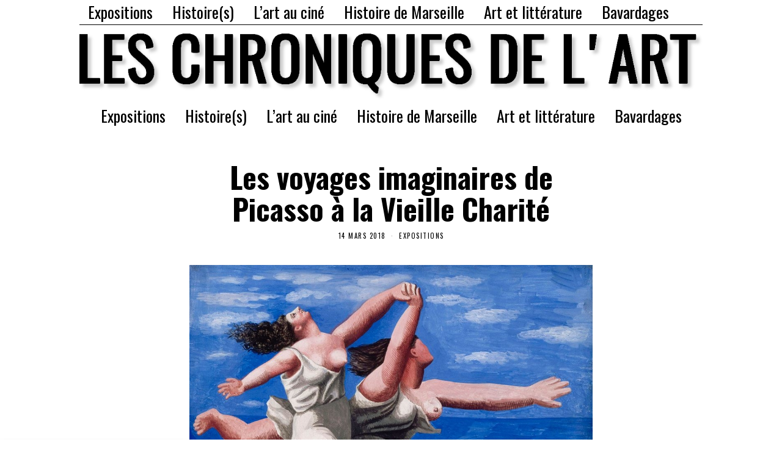

--- FILE ---
content_type: text/html; charset=UTF-8
request_url: https://leschroniquesdelart.fr/2018/03/14/les-voyages-imaginaires-de-picasso-a-la-vieille-charite/
body_size: 35422
content:
<!DOCTYPE html>
<html lang="fr-FR" class="no-js">
<head>
	<meta charset="UTF-8">
	<meta name="viewport" content="width=device-width, initial-scale=1.0">
	<link rel="profile" href="https://gmpg.org/xfn/11">
    
	<!--[if lt IE 9]>
	<script src="https://leschroniquesdelart.fr/wp-content/themes/fox/v55/js/html5.js"></script>
	<![endif]-->
    
    <script>(function(html){html.className = html.className.replace(/\bno-js\b/,'js')})(document.documentElement);</script>
<title>Les voyages imaginaires de Picasso à la Vieille Charité &#8211; Les Chroniques de l&#039;Art</title>
<meta name='robots' content='max-image-preview:large' />
<link rel='dns-prefetch' href='//secure.gravatar.com' />
<link rel='dns-prefetch' href='//stats.wp.com' />
<link rel='dns-prefetch' href='//fonts.googleapis.com' />
<link rel='dns-prefetch' href='//v0.wordpress.com' />
<link rel='dns-prefetch' href='//widgets.wp.com' />
<link rel='dns-prefetch' href='//s0.wp.com' />
<link rel='dns-prefetch' href='//0.gravatar.com' />
<link rel='dns-prefetch' href='//1.gravatar.com' />
<link rel='dns-prefetch' href='//2.gravatar.com' />
<link rel='dns-prefetch' href='//jetpack.wordpress.com' />
<link rel='dns-prefetch' href='//public-api.wordpress.com' />
<link href='https://fonts.gstatic.com' crossorigin rel='preconnect' />
<link rel='preconnect' href='//i0.wp.com' />
<link rel="alternate" type="application/rss+xml" title="Les Chroniques de l&#039;Art &raquo; Flux" href="https://leschroniquesdelart.fr/feed/" />
<link rel="alternate" type="application/rss+xml" title="Les Chroniques de l&#039;Art &raquo; Flux des commentaires" href="https://leschroniquesdelart.fr/comments/feed/" />
<link rel="alternate" type="application/rss+xml" title="Les Chroniques de l&#039;Art &raquo; Les voyages imaginaires de Picasso à la Vieille Charité Flux des commentaires" href="https://leschroniquesdelart.fr/2018/03/14/les-voyages-imaginaires-de-picasso-a-la-vieille-charite/feed/" />
<link rel="alternate" title="oEmbed (JSON)" type="application/json+oembed" href="https://leschroniquesdelart.fr/wp-json/oembed/1.0/embed?url=https%3A%2F%2Fleschroniquesdelart.fr%2F2018%2F03%2F14%2Fles-voyages-imaginaires-de-picasso-a-la-vieille-charite%2F" />
<link rel="alternate" title="oEmbed (XML)" type="text/xml+oembed" href="https://leschroniquesdelart.fr/wp-json/oembed/1.0/embed?url=https%3A%2F%2Fleschroniquesdelart.fr%2F2018%2F03%2F14%2Fles-voyages-imaginaires-de-picasso-a-la-vieille-charite%2F&#038;format=xml" />
<style id='wp-img-auto-sizes-contain-inline-css'>
img:is([sizes=auto i],[sizes^="auto," i]){contain-intrinsic-size:3000px 1500px}
/*# sourceURL=wp-img-auto-sizes-contain-inline-css */
</style>
<style id='wp-emoji-styles-inline-css'>

	img.wp-smiley, img.emoji {
		display: inline !important;
		border: none !important;
		box-shadow: none !important;
		height: 1em !important;
		width: 1em !important;
		margin: 0 0.07em !important;
		vertical-align: -0.1em !important;
		background: none !important;
		padding: 0 !important;
	}
/*# sourceURL=wp-emoji-styles-inline-css */
</style>
<link rel='stylesheet' id='wp-block-library-css' href='https://leschroniquesdelart.fr/wp-includes/css/dist/block-library/style.min.css?ver=6.9' media='all' />
<style id='classic-theme-styles-inline-css'>
/*! This file is auto-generated */
.wp-block-button__link{color:#fff;background-color:#32373c;border-radius:9999px;box-shadow:none;text-decoration:none;padding:calc(.667em + 2px) calc(1.333em + 2px);font-size:1.125em}.wp-block-file__button{background:#32373c;color:#fff;text-decoration:none}
/*# sourceURL=/wp-includes/css/classic-themes.min.css */
</style>
<link rel='stylesheet' id='mediaelement-css' href='https://leschroniquesdelart.fr/wp-includes/js/mediaelement/mediaelementplayer-legacy.min.css?ver=4.2.17' media='all' />
<link rel='stylesheet' id='wp-mediaelement-css' href='https://leschroniquesdelart.fr/wp-includes/js/mediaelement/wp-mediaelement.min.css?ver=6.9' media='all' />
<style id='jetpack-sharing-buttons-style-inline-css'>
.jetpack-sharing-buttons__services-list{display:flex;flex-direction:row;flex-wrap:wrap;gap:0;list-style-type:none;margin:5px;padding:0}.jetpack-sharing-buttons__services-list.has-small-icon-size{font-size:12px}.jetpack-sharing-buttons__services-list.has-normal-icon-size{font-size:16px}.jetpack-sharing-buttons__services-list.has-large-icon-size{font-size:24px}.jetpack-sharing-buttons__services-list.has-huge-icon-size{font-size:36px}@media print{.jetpack-sharing-buttons__services-list{display:none!important}}.editor-styles-wrapper .wp-block-jetpack-sharing-buttons{gap:0;padding-inline-start:0}ul.jetpack-sharing-buttons__services-list.has-background{padding:1.25em 2.375em}
/*# sourceURL=https://leschroniquesdelart.fr/wp-content/plugins/jetpack/_inc/blocks/sharing-buttons/view.css */
</style>
<style id='global-styles-inline-css'>
:root{--wp--preset--aspect-ratio--square: 1;--wp--preset--aspect-ratio--4-3: 4/3;--wp--preset--aspect-ratio--3-4: 3/4;--wp--preset--aspect-ratio--3-2: 3/2;--wp--preset--aspect-ratio--2-3: 2/3;--wp--preset--aspect-ratio--16-9: 16/9;--wp--preset--aspect-ratio--9-16: 9/16;--wp--preset--color--black: #000000;--wp--preset--color--cyan-bluish-gray: #abb8c3;--wp--preset--color--white: #ffffff;--wp--preset--color--pale-pink: #f78da7;--wp--preset--color--vivid-red: #cf2e2e;--wp--preset--color--luminous-vivid-orange: #ff6900;--wp--preset--color--luminous-vivid-amber: #fcb900;--wp--preset--color--light-green-cyan: #7bdcb5;--wp--preset--color--vivid-green-cyan: #00d084;--wp--preset--color--pale-cyan-blue: #8ed1fc;--wp--preset--color--vivid-cyan-blue: #0693e3;--wp--preset--color--vivid-purple: #9b51e0;--wp--preset--gradient--vivid-cyan-blue-to-vivid-purple: linear-gradient(135deg,rgb(6,147,227) 0%,rgb(155,81,224) 100%);--wp--preset--gradient--light-green-cyan-to-vivid-green-cyan: linear-gradient(135deg,rgb(122,220,180) 0%,rgb(0,208,130) 100%);--wp--preset--gradient--luminous-vivid-amber-to-luminous-vivid-orange: linear-gradient(135deg,rgb(252,185,0) 0%,rgb(255,105,0) 100%);--wp--preset--gradient--luminous-vivid-orange-to-vivid-red: linear-gradient(135deg,rgb(255,105,0) 0%,rgb(207,46,46) 100%);--wp--preset--gradient--very-light-gray-to-cyan-bluish-gray: linear-gradient(135deg,rgb(238,238,238) 0%,rgb(169,184,195) 100%);--wp--preset--gradient--cool-to-warm-spectrum: linear-gradient(135deg,rgb(74,234,220) 0%,rgb(151,120,209) 20%,rgb(207,42,186) 40%,rgb(238,44,130) 60%,rgb(251,105,98) 80%,rgb(254,248,76) 100%);--wp--preset--gradient--blush-light-purple: linear-gradient(135deg,rgb(255,206,236) 0%,rgb(152,150,240) 100%);--wp--preset--gradient--blush-bordeaux: linear-gradient(135deg,rgb(254,205,165) 0%,rgb(254,45,45) 50%,rgb(107,0,62) 100%);--wp--preset--gradient--luminous-dusk: linear-gradient(135deg,rgb(255,203,112) 0%,rgb(199,81,192) 50%,rgb(65,88,208) 100%);--wp--preset--gradient--pale-ocean: linear-gradient(135deg,rgb(255,245,203) 0%,rgb(182,227,212) 50%,rgb(51,167,181) 100%);--wp--preset--gradient--electric-grass: linear-gradient(135deg,rgb(202,248,128) 0%,rgb(113,206,126) 100%);--wp--preset--gradient--midnight: linear-gradient(135deg,rgb(2,3,129) 0%,rgb(40,116,252) 100%);--wp--preset--font-size--small: 13px;--wp--preset--font-size--medium: 20px;--wp--preset--font-size--large: 36px;--wp--preset--font-size--x-large: 42px;--wp--preset--spacing--20: 0.44rem;--wp--preset--spacing--30: 0.67rem;--wp--preset--spacing--40: 1rem;--wp--preset--spacing--50: 1.5rem;--wp--preset--spacing--60: 2.25rem;--wp--preset--spacing--70: 3.38rem;--wp--preset--spacing--80: 5.06rem;--wp--preset--shadow--natural: 6px 6px 9px rgba(0, 0, 0, 0.2);--wp--preset--shadow--deep: 12px 12px 50px rgba(0, 0, 0, 0.4);--wp--preset--shadow--sharp: 6px 6px 0px rgba(0, 0, 0, 0.2);--wp--preset--shadow--outlined: 6px 6px 0px -3px rgb(255, 255, 255), 6px 6px rgb(0, 0, 0);--wp--preset--shadow--crisp: 6px 6px 0px rgb(0, 0, 0);}:where(.is-layout-flex){gap: 0.5em;}:where(.is-layout-grid){gap: 0.5em;}body .is-layout-flex{display: flex;}.is-layout-flex{flex-wrap: wrap;align-items: center;}.is-layout-flex > :is(*, div){margin: 0;}body .is-layout-grid{display: grid;}.is-layout-grid > :is(*, div){margin: 0;}:where(.wp-block-columns.is-layout-flex){gap: 2em;}:where(.wp-block-columns.is-layout-grid){gap: 2em;}:where(.wp-block-post-template.is-layout-flex){gap: 1.25em;}:where(.wp-block-post-template.is-layout-grid){gap: 1.25em;}.has-black-color{color: var(--wp--preset--color--black) !important;}.has-cyan-bluish-gray-color{color: var(--wp--preset--color--cyan-bluish-gray) !important;}.has-white-color{color: var(--wp--preset--color--white) !important;}.has-pale-pink-color{color: var(--wp--preset--color--pale-pink) !important;}.has-vivid-red-color{color: var(--wp--preset--color--vivid-red) !important;}.has-luminous-vivid-orange-color{color: var(--wp--preset--color--luminous-vivid-orange) !important;}.has-luminous-vivid-amber-color{color: var(--wp--preset--color--luminous-vivid-amber) !important;}.has-light-green-cyan-color{color: var(--wp--preset--color--light-green-cyan) !important;}.has-vivid-green-cyan-color{color: var(--wp--preset--color--vivid-green-cyan) !important;}.has-pale-cyan-blue-color{color: var(--wp--preset--color--pale-cyan-blue) !important;}.has-vivid-cyan-blue-color{color: var(--wp--preset--color--vivid-cyan-blue) !important;}.has-vivid-purple-color{color: var(--wp--preset--color--vivid-purple) !important;}.has-black-background-color{background-color: var(--wp--preset--color--black) !important;}.has-cyan-bluish-gray-background-color{background-color: var(--wp--preset--color--cyan-bluish-gray) !important;}.has-white-background-color{background-color: var(--wp--preset--color--white) !important;}.has-pale-pink-background-color{background-color: var(--wp--preset--color--pale-pink) !important;}.has-vivid-red-background-color{background-color: var(--wp--preset--color--vivid-red) !important;}.has-luminous-vivid-orange-background-color{background-color: var(--wp--preset--color--luminous-vivid-orange) !important;}.has-luminous-vivid-amber-background-color{background-color: var(--wp--preset--color--luminous-vivid-amber) !important;}.has-light-green-cyan-background-color{background-color: var(--wp--preset--color--light-green-cyan) !important;}.has-vivid-green-cyan-background-color{background-color: var(--wp--preset--color--vivid-green-cyan) !important;}.has-pale-cyan-blue-background-color{background-color: var(--wp--preset--color--pale-cyan-blue) !important;}.has-vivid-cyan-blue-background-color{background-color: var(--wp--preset--color--vivid-cyan-blue) !important;}.has-vivid-purple-background-color{background-color: var(--wp--preset--color--vivid-purple) !important;}.has-black-border-color{border-color: var(--wp--preset--color--black) !important;}.has-cyan-bluish-gray-border-color{border-color: var(--wp--preset--color--cyan-bluish-gray) !important;}.has-white-border-color{border-color: var(--wp--preset--color--white) !important;}.has-pale-pink-border-color{border-color: var(--wp--preset--color--pale-pink) !important;}.has-vivid-red-border-color{border-color: var(--wp--preset--color--vivid-red) !important;}.has-luminous-vivid-orange-border-color{border-color: var(--wp--preset--color--luminous-vivid-orange) !important;}.has-luminous-vivid-amber-border-color{border-color: var(--wp--preset--color--luminous-vivid-amber) !important;}.has-light-green-cyan-border-color{border-color: var(--wp--preset--color--light-green-cyan) !important;}.has-vivid-green-cyan-border-color{border-color: var(--wp--preset--color--vivid-green-cyan) !important;}.has-pale-cyan-blue-border-color{border-color: var(--wp--preset--color--pale-cyan-blue) !important;}.has-vivid-cyan-blue-border-color{border-color: var(--wp--preset--color--vivid-cyan-blue) !important;}.has-vivid-purple-border-color{border-color: var(--wp--preset--color--vivid-purple) !important;}.has-vivid-cyan-blue-to-vivid-purple-gradient-background{background: var(--wp--preset--gradient--vivid-cyan-blue-to-vivid-purple) !important;}.has-light-green-cyan-to-vivid-green-cyan-gradient-background{background: var(--wp--preset--gradient--light-green-cyan-to-vivid-green-cyan) !important;}.has-luminous-vivid-amber-to-luminous-vivid-orange-gradient-background{background: var(--wp--preset--gradient--luminous-vivid-amber-to-luminous-vivid-orange) !important;}.has-luminous-vivid-orange-to-vivid-red-gradient-background{background: var(--wp--preset--gradient--luminous-vivid-orange-to-vivid-red) !important;}.has-very-light-gray-to-cyan-bluish-gray-gradient-background{background: var(--wp--preset--gradient--very-light-gray-to-cyan-bluish-gray) !important;}.has-cool-to-warm-spectrum-gradient-background{background: var(--wp--preset--gradient--cool-to-warm-spectrum) !important;}.has-blush-light-purple-gradient-background{background: var(--wp--preset--gradient--blush-light-purple) !important;}.has-blush-bordeaux-gradient-background{background: var(--wp--preset--gradient--blush-bordeaux) !important;}.has-luminous-dusk-gradient-background{background: var(--wp--preset--gradient--luminous-dusk) !important;}.has-pale-ocean-gradient-background{background: var(--wp--preset--gradient--pale-ocean) !important;}.has-electric-grass-gradient-background{background: var(--wp--preset--gradient--electric-grass) !important;}.has-midnight-gradient-background{background: var(--wp--preset--gradient--midnight) !important;}.has-small-font-size{font-size: var(--wp--preset--font-size--small) !important;}.has-medium-font-size{font-size: var(--wp--preset--font-size--medium) !important;}.has-large-font-size{font-size: var(--wp--preset--font-size--large) !important;}.has-x-large-font-size{font-size: var(--wp--preset--font-size--x-large) !important;}
:where(.wp-block-post-template.is-layout-flex){gap: 1.25em;}:where(.wp-block-post-template.is-layout-grid){gap: 1.25em;}
:where(.wp-block-term-template.is-layout-flex){gap: 1.25em;}:where(.wp-block-term-template.is-layout-grid){gap: 1.25em;}
:where(.wp-block-columns.is-layout-flex){gap: 2em;}:where(.wp-block-columns.is-layout-grid){gap: 2em;}
:root :where(.wp-block-pullquote){font-size: 1.5em;line-height: 1.6;}
/*# sourceURL=global-styles-inline-css */
</style>
<link rel='stylesheet' id='contact-form-7-css' href='https://leschroniquesdelart.fr/wp-content/plugins/contact-form-7/includes/css/styles.css?ver=6.1.4' media='all' />
<link rel='stylesheet' id='wi-fonts-css' href='https://fonts.googleapis.com/css?family=Merriweather%3A400%7COswald%3A400%2C300%2C700&#038;display=auto&#038;ver=5.5.4.6' media='all' />
<link rel='stylesheet' id='style-css' href='https://leschroniquesdelart.fr/wp-content/themes/fox/style.min.css?ver=5.5.4.6' media='all' />
<style id='style-inline-css'>
.header-search-wrapper .search-btn, .header-cart-icon, .hamburger-btn{font-size:24px}.fox-logo img{width:1170px}.wi-mainnav ul.menu ul > li, .mega-sep{border-color:#000}.footer-col-sep{border-color:#000}#backtotop{border-color:#000}textarea,table,td, th,.fox-input,
input[type="color"], input[type="date"], input[type="datetime"], input[type="datetime-local"], input[type="email"], input[type="month"], input[type="number"], input[type="password"], input[type="search"], input[type="tel"], input[type="text"], input[type="time"], input[type="url"], input[type="week"], input:not([type]), textarea,select,.fox-slider-rich,.style--tag-block .fox-term-list a,.header-sticky-element.before-sticky,.post-sep,.blog-related,.blog-related .line,.post-list-sep,.article-small,
.article-tall,.article-small-list,.pagination-1 .pagination-inner,.toparea > .container,.single-heading,.single-heading span:before, .single-heading span:after,.authorbox-simple,.post-nav-simple,#posts-small-heading,.commentlist li + li > .comment-body,.commentlist ul.children,.hero-meta .header-main,.widget,.widget_archive ul, .widget_nav_menu ul, .widget_meta ul, .widget_recent_entries ul, .widget_categories ul, .widget_product_categories ul,.widget_archive li, .widget_nav_menu li, .widget_meta li, .widget_recent_entries li, .widget_categories li, .widget_product_categories li,#footer-widgets,#footer-bottom,#backtotop,.offcanvas-nav li + li > a,.woocommerce div.product .woocommerce-tabs ul.tabs:before,.woocommerce div.product .woocommerce-tabs ul.tabs li a,.products.related > h2,
.products.upsells > h2,
.cross-sells > h2,.woocommerce table.shop_table,#add_payment_method table.cart td.actions .coupon .input-text, .woocommerce-cart table.cart td.actions .coupon .input-text, .woocommerce-checkout table.cart td.actions .coupon .input-text,.woocommerce-MyAccount-navigation ul li + li{border-color:#000}.widget-title{color:#ffffff;background-color:#000000;text-align:center}@media (min-width: 1200px) {.container,.cool-thumbnail-size-big .post-thumbnail{width:1020px}body.layout-boxed .wi-wrapper{width:1080px}}@media (min-width:1024px) {.secondary, .section-secondary{width:265px}.has-sidebar .primary, .section-has-sidebar .section-primary, .section-sep{width:calc(100% - 265px)}}body,.font-body,.post-item-subtitle,body.single:not(.elementor-page) .entry-content,body.page:not(.elementor-page) .entry-content,.fox-input,input[type="color"],input[type="date"],input[type="datetime"],input[type="datetime-local"],input[type="email"],input[type="month"],input[type="number"],input[type="password"],input[type="search"],input[type="tel"],input[type="text"],input[type="time"],input[type="url"],input[type="week"],input:not([type]),textarea,blockquote,.wi-dropcap,.enable-dropcap .dropcap-content > p:first-of-type:first-letter,p.has-drop-cap:not(:focus):first-letter,.wp-caption-text,.post-thumbnail-standard figcaption,.wp-block-image figcaption,.blocks-gallery-caption,.footer-copyright{font-family:"Merriweather",serif}.font-heading,h1,h2,h3,h4,h5,h6,.wp-block-quote.is-large cite,.wp-block-quote.is-style-large cite,.fox-btn,button,input[type="button"],input[type="reset"],input[type="submit"],.fox-term-list,.wp-block-cover-text,.title-label,.thumbnail-view,.post-item-meta,.standalone-categories,.readmore,a.more-link,.post-big a.more-link,.style--slider-navtext .flex-direction-nav a,.min-logo-text,.page-links-container,.authorbox-nav,.post-navigation .post-title,.review-criterion,.review-score,.review-text,.commentlist .fn,.reply a,.widget_archive,.widget_nav_menu,.widget_meta,.widget_recent_entries,.widget_categories,.widget_product_categories,.widget_rss > ul a.rsswidget,.widget_rss > ul > li > cite,.widget_recent_comments,#backtotop,.view-count,.tagcloud,.woocommerce span.onsale,.woocommerce ul.products li.product .onsale,.woocommerce #respond input#submit,.woocommerce a.button,.woocommerce button.button,.woocommerce input.button,.woocommerce a.added_to_cart,.woocommerce nav.woocommerce-pagination ul,.woocommerce div.product p.price,.woocommerce div.product span.price,.woocommerce div.product .woocommerce-tabs ul.tabs li a,.woocommerce #reviews #comments ol.commentlist li .comment-text p.meta,.woocommerce table.shop_table th,.woocommerce table.shop_table td.product-name a,.fox-logo,.mobile-logo-text,.slogan,.wi-mainnav ul.menu > li > a,.footer-bottom .widget_nav_menu,#footernav,.offcanvas-nav,.wi-mainnav ul.menu ul,.header-builder .widget_nav_menu  ul.menu ul,.post-item-title,.archive-title,.single .post-item-title.post-title,.page-title,.single-heading,.widget-title,.section-heading h2,.fox-heading .heading-title-main,.article-big .readmore,.footer-bottom .widget_nav_menu a,#footernav a{font-family:"Oswald",sans-serif}#titlebar .container{border-top-color:#000;border-bottom-color:#000}.wi-mainnav ul.menu ul{border-color:#000000;border-width:1px;border-style:solid}.widget-title{margin-bottom:16px;padding-top:4px;padding-bottom:4px;padding-left:0px;padding-right:0px}blockquote{border-top-width:2px;border-bottom-width:2px}body, .font-body{font-size:16px;font-weight:400;font-style:normal;text-transform:none;letter-spacing:0px;line-height:1.8}h2, h1, h3, h4, h5, h6{font-weight:700;text-transform:none;line-height:1.3}h2{font-size:2.0625em;font-style:normal}h3{font-size:1.625em;font-style:normal}h4{font-size:1.25em;font-style:normal}.fox-logo, .min-logo-text, .mobile-logo-text{font-size:60px;font-weight:400;font-style:normal;text-transform:uppercase;letter-spacing:0px;line-height:1.1}.slogan{font-size:0.8125em;letter-spacing:8px}.wi-mainnav ul.menu > li > a, .footer-bottom .widget_nav_menu, #footernav, .offcanvas-nav{font-size:26px}.wi-mainnav ul.menu ul, .header-builder .widget_nav_menu  ul.menu ul{font-size:11px;font-weight:400;text-transform:uppercase;letter-spacing:2px}.post-item-title{font-style:normal}.post-item-meta{font-size:11px;font-weight:normal;text-transform:uppercase;letter-spacing:1.5px}.standalone-categories{font-style:normal}.archive-title{font-style:normal}.single .post-item-title.post-title, .page-title{font-style:normal}.post-item-subtitle{font-style:normal}body.single:not(.elementor-page) .entry-content, body.page:not(.elementor-page) .entry-content{font-style:normal}.single-heading{font-weight:300;text-transform:uppercase;letter-spacing:6px}.widget-title{font-size:12px;font-weight:normal;text-transform:uppercase;letter-spacing:8px}.section-heading h2, .fox-heading .heading-title-main{font-style:normal}.fox-btn, button, input[type="button"], input[type="reset"], input[type="submit"], .article-big .readmore{font-size:13px;text-transform:uppercase;letter-spacing:1px}.fox-input, input[type="color"], input[type="date"], input[type="datetime"], input[type="datetime-local"], input[type="email"], input[type="month"], input[type="number"], input[type="password"], input[type="search"], input[type="tel"], input[type="text"], input[type="time"], input[type="url"], input[type="week"], input:not([type]), textarea{font-style:normal}blockquote{font-style:normal}.wi-dropcap,.enable-dropcap .dropcap-content > p:first-of-type:first-letter, p.has-drop-cap:not(:focus):first-letter{font-style:normal}.wp-caption-text, .post-thumbnail-standard figcaption, .wp-block-image figcaption, .blocks-gallery-caption{font-style:normal}.footer-copyright{font-style:normal}.footer-bottom .widget_nav_menu a, #footernav a{font-size:11px;font-style:normal;text-transform:uppercase;letter-spacing:1px}.offcanvas-nav{font-size:16px;text-transform:uppercase;letter-spacing:1px}@media only screen and (max-width: 1023px){.fox-logo, .min-logo-text, .mobile-logo-text{font-size:40px}}@media only screen and (max-width: 567px){body, .font-body{font-size:14px}.fox-logo, .min-logo-text, .mobile-logo-text{font-size:20px}}
/*# sourceURL=style-inline-css */
</style>
<link rel='stylesheet' id='jetpack_likes-css' href='https://leschroniquesdelart.fr/wp-content/plugins/jetpack/modules/likes/style.css?ver=15.4' media='all' />
<link rel='stylesheet' id='jetpack-subscriptions-css' href='https://leschroniquesdelart.fr/wp-content/plugins/jetpack/_inc/build/subscriptions/subscriptions.min.css?ver=15.4' media='all' />
<link rel='stylesheet' id='sharedaddy-css' href='https://leschroniquesdelart.fr/wp-content/plugins/jetpack/modules/sharedaddy/sharing.css?ver=15.4' media='all' />
<link rel='stylesheet' id='social-logos-css' href='https://leschroniquesdelart.fr/wp-content/plugins/jetpack/_inc/social-logos/social-logos.min.css?ver=15.4' media='all' />
<script src="https://leschroniquesdelart.fr/wp-includes/js/jquery/jquery.min.js?ver=3.7.1" id="jquery-core-js"></script>
<script src="https://leschroniquesdelart.fr/wp-includes/js/jquery/jquery-migrate.min.js?ver=3.4.1" id="jquery-migrate-js"></script>
<link rel="https://api.w.org/" href="https://leschroniquesdelart.fr/wp-json/" /><link rel="alternate" title="JSON" type="application/json" href="https://leschroniquesdelart.fr/wp-json/wp/v2/posts/4920" /><link rel="EditURI" type="application/rsd+xml" title="RSD" href="https://leschroniquesdelart.fr/xmlrpc.php?rsd" />
<meta name="generator" content="WordPress 6.9" />
<link rel="canonical" href="https://leschroniquesdelart.fr/2018/03/14/les-voyages-imaginaires-de-picasso-a-la-vieille-charite/" />
<link rel='shortlink' href='https://wp.me/p9yqfY-1hm' />
	<style>img#wpstats{display:none}</style>
		<link rel="pingback" href="https://leschroniquesdelart.fr/xmlrpc.php">
    <meta name="twitter:card" content="summary_large_image">
    <meta name="twitter:image" content="https://leschroniquesdelart.fr/wp-content/uploads/2018/01/Picasso_deux-femmes-e1521038924772.jpg">
    <meta name="generator" content="Elementor 3.34.2; features: additional_custom_breakpoints; settings: css_print_method-external, google_font-enabled, font_display-auto">
			<style>
				.e-con.e-parent:nth-of-type(n+4):not(.e-lazyloaded):not(.e-no-lazyload),
				.e-con.e-parent:nth-of-type(n+4):not(.e-lazyloaded):not(.e-no-lazyload) * {
					background-image: none !important;
				}
				@media screen and (max-height: 1024px) {
					.e-con.e-parent:nth-of-type(n+3):not(.e-lazyloaded):not(.e-no-lazyload),
					.e-con.e-parent:nth-of-type(n+3):not(.e-lazyloaded):not(.e-no-lazyload) * {
						background-image: none !important;
					}
				}
				@media screen and (max-height: 640px) {
					.e-con.e-parent:nth-of-type(n+2):not(.e-lazyloaded):not(.e-no-lazyload),
					.e-con.e-parent:nth-of-type(n+2):not(.e-lazyloaded):not(.e-no-lazyload) * {
						background-image: none !important;
					}
				}
			</style>
			
<!-- Jetpack Open Graph Tags -->
<meta property="og:type" content="article" />
<meta property="og:title" content="Les voyages imaginaires de Picasso à la Vieille Charité" />
<meta property="og:url" content="https://leschroniquesdelart.fr/2018/03/14/les-voyages-imaginaires-de-picasso-a-la-vieille-charite/" />
<meta property="og:description" content="« Si on marquait sur une carte tous les itinéraires par où je suis passé et si on les reliait par un trait cela figurerait peut-être un Minotaure. » C’est par cette citation que débute l’exposition…" />
<meta property="article:published_time" content="2018-03-14T15:58:02+00:00" />
<meta property="article:modified_time" content="2018-03-14T18:00:03+00:00" />
<meta property="og:site_name" content="Les Chroniques de l&#039;Art" />
<meta property="og:image" content="https://i0.wp.com/leschroniquesdelart.fr/wp-content/uploads/2018/01/Picasso_deux-femmes-e1521038924772.jpg?fit=975%2C772&#038;ssl=1" />
<meta property="og:image:width" content="975" />
<meta property="og:image:height" content="772" />
<meta property="og:image:alt" content="" />
<meta property="og:locale" content="fr_FR" />
<meta name="twitter:text:title" content="Les voyages imaginaires de Picasso à la Vieille Charité" />
<meta name="twitter:image" content="https://i0.wp.com/leschroniquesdelart.fr/wp-content/uploads/2018/01/Picasso_deux-femmes-e1521038924772.jpg?fit=975%2C772&#038;ssl=1&#038;w=640" />
<meta name="twitter:card" content="summary_large_image" />

<!-- End Jetpack Open Graph Tags -->
<link rel="icon" href="https://i0.wp.com/leschroniquesdelart.fr/wp-content/uploads/2018/01/favicon.png?fit=32%2C32&#038;ssl=1" sizes="32x32" />
<link rel="icon" href="https://i0.wp.com/leschroniquesdelart.fr/wp-content/uploads/2018/01/favicon.png?fit=192%2C192&#038;ssl=1" sizes="192x192" />
<link rel="apple-touch-icon" href="https://i0.wp.com/leschroniquesdelart.fr/wp-content/uploads/2018/01/favicon.png?fit=180%2C180&#038;ssl=1" />
<meta name="msapplication-TileImage" content="https://i0.wp.com/leschroniquesdelart.fr/wp-content/uploads/2018/01/favicon.png?fit=250%2C250&#038;ssl=1" />

<style id="color-preview"></style>

            
</head>

<body data-rsssl=1 class="wp-singular post-template-default single single-post postid-4920 single-format-standard wp-theme-fox masthead-mobile-fixed fox-theme lightmode layout-wide style--dropcap-default dropcap-style-default style--dropcap-font-body style--tag-block style--list-widget-1 style--tagcloud-1 style--blockquote-has-icon style--blockquote-icon-1 style--blockquote-icon-position-above style--single-heading-border_top elementor-default elementor-kit-5796" itemscope itemtype="https://schema.org/WebPage">
    
        
        
    <div id="wi-all" class="fox-outer-wrapper fox-all wi-all">

        
        <div id="wi-wrapper" class="fox-wrapper wi-wrapper">

            <div class="wi-container">

                
                
<header id="masthead" class="site-header header-classic header-sticky-style-border submenu-light" itemscope itemtype="https://schema.org/WPHeader">
    
    <div id="masthead-mobile-height"></div>

    
<div class="header-container header-stack1 header-nav-bottom-1">


    
        
        
<div class="row-nav-light row-nav-style-active-1 header-classic-row header-row-nav header-row-flex main-header classic-main-header header-sticky-element header-row-stretch-content header-row-nav-1">
    
    <div id="topbar-wrapper">
        
        <div id="wi-topbar" class="wi-topbar">
        
            <div class="container">
                
                                <div class="header-row-left header-row-part">
                    
                    
        <nav id="wi-mainnav" class="navigation-ele wi-mainnav" role="navigation" itemscope itemtype="https://schema.org/SiteNavigationElement">

            <div class="menu style-indicator-angle-down"><ul id="menu-menu-categories" class="menu"><li id="menu-item-4330" class="menu-item menu-item-type-taxonomy menu-item-object-category current-post-ancestor current-menu-parent current-post-parent menu-item-4330"><a href="https://leschroniquesdelart.fr/category/expositions/">Expositions</a></li>
<li id="menu-item-4331" class="menu-item menu-item-type-taxonomy menu-item-object-category menu-item-4331"><a href="https://leschroniquesdelart.fr/category/histoires/">Histoire(s)</a></li>
<li id="menu-item-4332" class="menu-item menu-item-type-taxonomy menu-item-object-category menu-item-4332"><a href="https://leschroniquesdelart.fr/category/lart-au-cine/">L&rsquo;art au ciné</a></li>
<li id="menu-item-4333" class="menu-item menu-item-type-taxonomy menu-item-object-category menu-item-4333"><a href="https://leschroniquesdelart.fr/category/histoire-de-marseille/">Histoire de Marseille</a></li>
<li id="menu-item-5270" class="menu-item menu-item-type-taxonomy menu-item-object-category menu-item-5270"><a href="https://leschroniquesdelart.fr/category/art-et-litterature/">Art et littérature</a></li>
<li id="menu-item-4358" class="menu-item menu-item-type-taxonomy menu-item-object-category menu-item-4358"><a href="https://leschroniquesdelart.fr/category/bavardages/">Bavardages</a></li>
</ul></div>
        </nav><!-- #wi-mainnav -->

                        
                </div>
                
                <div class="header-row-right header-row-part">
                    
                                        
                </div>
                
                
            </div><!-- .container -->
            
                        
        </div><!-- #wi-topbar -->
        
    </div><!-- #topbar-wrapper -->

</div><!-- .header-row-nav -->
    
    
<div class="header-classic-row header-row-branding classic-after-header align-center">

    <div id="wi-header" class="wi-header">

        <div class="container">

            
    <div id="logo-area" class="fox-logo-area fox-header-logo site-branding">
        
        <div id="wi-logo" class="fox-logo-container">
            
            <h2 class="wi-logo-main fox-logo logo-type-image" id="site-logo">                
                <a href="https://leschroniquesdelart.fr/" rel="home">
                    
                    <img fetchpriority="high" width="1292" height="138" src="https://i0.wp.com/leschroniquesdelart.fr/wp-content/uploads/2018/01/Lettrage-V1.png?fit=1292%2C138&amp;ssl=1" class="main-img-logo" alt="" decoding="async" srcset="https://i0.wp.com/leschroniquesdelart.fr/wp-content/uploads/2018/01/Lettrage-V1.png?w=1292&amp;ssl=1 1292w, https://i0.wp.com/leschroniquesdelart.fr/wp-content/uploads/2018/01/Lettrage-V1.png?resize=300%2C32&amp;ssl=1 300w, https://i0.wp.com/leschroniquesdelart.fr/wp-content/uploads/2018/01/Lettrage-V1.png?resize=768%2C82&amp;ssl=1 768w, https://i0.wp.com/leschroniquesdelart.fr/wp-content/uploads/2018/01/Lettrage-V1.png?resize=1024%2C109&amp;ssl=1 1024w, https://i0.wp.com/leschroniquesdelart.fr/wp-content/uploads/2018/01/Lettrage-V1.png?resize=480%2C51&amp;ssl=1 480w" sizes="(max-width: 1292px) 100vw, 1292px" data-attachment-id="4657" data-permalink="https://leschroniquesdelart.fr/lettrage-v1/" data-orig-file="https://i0.wp.com/leschroniquesdelart.fr/wp-content/uploads/2018/01/Lettrage-V1.png?fit=1292%2C138&amp;ssl=1" data-orig-size="1292,138" data-comments-opened="1" data-image-meta="{&quot;aperture&quot;:&quot;0&quot;,&quot;credit&quot;:&quot;&quot;,&quot;camera&quot;:&quot;&quot;,&quot;caption&quot;:&quot;&quot;,&quot;created_timestamp&quot;:&quot;0&quot;,&quot;copyright&quot;:&quot;&quot;,&quot;focal_length&quot;:&quot;0&quot;,&quot;iso&quot;:&quot;0&quot;,&quot;shutter_speed&quot;:&quot;0&quot;,&quot;title&quot;:&quot;&quot;,&quot;orientation&quot;:&quot;0&quot;}" data-image-title="Lettrage V1" data-image-description="" data-image-caption="" data-medium-file="https://i0.wp.com/leschroniquesdelart.fr/wp-content/uploads/2018/01/Lettrage-V1.png?fit=300%2C32&amp;ssl=1" data-large-file="https://i0.wp.com/leschroniquesdelart.fr/wp-content/uploads/2018/01/Lettrage-V1.png?fit=1020%2C109&amp;ssl=1" />                    
                </a>
                
            </h2>
        </div><!-- .fox-logo-container -->

          
    <h3 class="slogan site-description"></h3>
    
    </div><!-- #logo-area -->

                
            <aside id="header-area" class="widget-area"><div id="nav-2" class="widget widget_nav">
        <nav id="wi-mainnav" class="navigation-ele wi-mainnav" role="navigation" itemscope itemtype="https://schema.org/SiteNavigationElement">

            <div class="menu style-indicator-angle-down"><ul id="menu-menu-categories-1" class="menu"><li class="menu-item menu-item-type-taxonomy menu-item-object-category current-post-ancestor current-menu-parent current-post-parent menu-item-4330"><a href="https://leschroniquesdelart.fr/category/expositions/">Expositions</a></li>
<li class="menu-item menu-item-type-taxonomy menu-item-object-category menu-item-4331"><a href="https://leschroniquesdelart.fr/category/histoires/">Histoire(s)</a></li>
<li class="menu-item menu-item-type-taxonomy menu-item-object-category menu-item-4332"><a href="https://leschroniquesdelart.fr/category/lart-au-cine/">L&rsquo;art au ciné</a></li>
<li class="menu-item menu-item-type-taxonomy menu-item-object-category menu-item-4333"><a href="https://leschroniquesdelart.fr/category/histoire-de-marseille/">Histoire de Marseille</a></li>
<li class="menu-item menu-item-type-taxonomy menu-item-object-category menu-item-5270"><a href="https://leschroniquesdelart.fr/category/art-et-litterature/">Art et littérature</a></li>
<li class="menu-item menu-item-type-taxonomy menu-item-object-category menu-item-4358"><a href="https://leschroniquesdelart.fr/category/bavardages/">Bavardages</a></li>
</ul></div>
        </nav><!-- #wi-mainnav -->

        </div></aside><!-- .widget-area -->            
        </div><!-- .container -->

    </div><!-- #wi-header -->

</div><!-- .header-row-branding -->
    
        
    
        
</div><!-- .header-container -->    
</header><!-- #masthead -->
<div id="masthead-mobile" class="masthead-mobile">
    
    <div class="container">
        
        <div class="masthead-mobile-left masthead-mobile-part">
            
            
    <span class="toggle-menu hamburger hamburger-btn">
        <span class="hamburger-open-icon"><i class="fa fa-bars ic-hamburger"></i></span>        <span class="hamburger-close-icon"><i class="feather-x"></i></span>    </span>

            
                        
        </div><!-- .masthead-mobile-part -->
    
        
<h4 id="mobile-logo" class="mobile-logo mobile-logo-image">
    
    <a href="https://leschroniquesdelart.fr/" rel="home">

                
        
        <img width="1292" height="138" src="https://i0.wp.com/leschroniquesdelart.fr/wp-content/uploads/2018/01/Lettrage-V1.png?fit=1292%2C138&amp;ssl=1" class="attachment-full size-full" alt="" decoding="async" srcset="https://i0.wp.com/leschroniquesdelart.fr/wp-content/uploads/2018/01/Lettrage-V1.png?w=1292&amp;ssl=1 1292w, https://i0.wp.com/leschroniquesdelart.fr/wp-content/uploads/2018/01/Lettrage-V1.png?resize=300%2C32&amp;ssl=1 300w, https://i0.wp.com/leschroniquesdelart.fr/wp-content/uploads/2018/01/Lettrage-V1.png?resize=768%2C82&amp;ssl=1 768w, https://i0.wp.com/leschroniquesdelart.fr/wp-content/uploads/2018/01/Lettrage-V1.png?resize=1024%2C109&amp;ssl=1 1024w, https://i0.wp.com/leschroniquesdelart.fr/wp-content/uploads/2018/01/Lettrage-V1.png?resize=480%2C51&amp;ssl=1 480w" sizes="(max-width: 1292px) 100vw, 1292px" data-attachment-id="4657" data-permalink="https://leschroniquesdelart.fr/lettrage-v1/" data-orig-file="https://i0.wp.com/leschroniquesdelart.fr/wp-content/uploads/2018/01/Lettrage-V1.png?fit=1292%2C138&amp;ssl=1" data-orig-size="1292,138" data-comments-opened="1" data-image-meta="{&quot;aperture&quot;:&quot;0&quot;,&quot;credit&quot;:&quot;&quot;,&quot;camera&quot;:&quot;&quot;,&quot;caption&quot;:&quot;&quot;,&quot;created_timestamp&quot;:&quot;0&quot;,&quot;copyright&quot;:&quot;&quot;,&quot;focal_length&quot;:&quot;0&quot;,&quot;iso&quot;:&quot;0&quot;,&quot;shutter_speed&quot;:&quot;0&quot;,&quot;title&quot;:&quot;&quot;,&quot;orientation&quot;:&quot;0&quot;}" data-image-title="Lettrage V1" data-image-description="" data-image-caption="" data-medium-file="https://i0.wp.com/leschroniquesdelart.fr/wp-content/uploads/2018/01/Lettrage-V1.png?fit=300%2C32&amp;ssl=1" data-large-file="https://i0.wp.com/leschroniquesdelart.fr/wp-content/uploads/2018/01/Lettrage-V1.png?fit=1020%2C109&amp;ssl=1" />
        
    </a>
    
</h4><!-- .mobile-logo -->

            
        <div class="masthead-mobile-right masthead-mobile-part">
        
                        
        </div><!-- .masthead-mobile-part -->
    
    </div><!-- .container -->
    
    <div class="masthead-mobile-bg"></div>

</div><!-- #masthead-mobile -->
    
    
                <div id="wi-main" class="wi-main fox-main">
<article id="wi-content" class="wi-content wi-single single-style-2 padding-top-normal post-4920 post type-post status-publish format-standard has-post-thumbnail hentry category-expositions tag-art-moderne tag-exposition tag-marseille tag-picasso tag-voyage no-sidebar style--link-1" itemscope itemtype="https://schema.org/CreativeWork">
    
        
        <header class="single-header post-header entry-header single-big-section align-center single-header-template-1" itemscope itemtype="https://schema.org/WPHeader">
    
        <div class="container">
            
            <div class="header-main narrow-area">
                
                                
                <div class="post-item-header"><div class="title-subtitle"><h1 class="post-title post-item-title">Les voyages imaginaires de Picasso à la Vieille Charité</h1></div>
<div class="post-item-meta wi-meta fox-meta post-header-section ">
    
        <div class="entry-date meta-time machine-time time-short"><time class="published updated" itemprop="datePublished" datetime="2018-03-14T16:58:02+01:00">14 mars 2018</time></div>    
    <div class="entry-categories meta-categories categories-plain">

        <a href="https://leschroniquesdelart.fr/category/expositions/" rel="tag">Expositions</a>
    </div>

                    
</div>

</div>                
                                
            </div><!-- .header-main -->

        </div><!-- .container -->
    
    </header><!-- .single-header -->
        
<div class="thumbnail-wrapper single-big-section-thumbnail single-big-section">
    
    <div class="thumbnail-container">
        
        <div class="container">
            
            <div class="thumbnail-main narrow-area">
                
                <div class="thumbnail-stretch-area">

                    <figure class="fox-figure post-thumbnail post-thumbnail-standard hover-none thumbnail-acute"  itemscope itemtype="https://schema.org/ImageObject"><div class="image-element thumbnail-inner"><img width="975" height="772" src="https://i0.wp.com/leschroniquesdelart.fr/wp-content/uploads/2018/01/Picasso_deux-femmes-e1521038924772.jpg?fit=975%2C772&amp;ssl=1" class="attachment-full size-full" alt="" decoding="async" srcset="https://i0.wp.com/leschroniquesdelart.fr/wp-content/uploads/2018/01/Picasso_deux-femmes-e1521038924772.jpg?w=975&amp;ssl=1 975w, https://i0.wp.com/leschroniquesdelart.fr/wp-content/uploads/2018/01/Picasso_deux-femmes-e1521038924772.jpg?resize=300%2C238&amp;ssl=1 300w, https://i0.wp.com/leschroniquesdelart.fr/wp-content/uploads/2018/01/Picasso_deux-femmes-e1521038924772.jpg?resize=768%2C608&amp;ssl=1 768w, https://i0.wp.com/leschroniquesdelart.fr/wp-content/uploads/2018/01/Picasso_deux-femmes-e1521038924772.jpg?resize=480%2C380&amp;ssl=1 480w, https://i0.wp.com/leschroniquesdelart.fr/wp-content/uploads/2018/01/Picasso_deux-femmes-e1521038924772.jpg?resize=631%2C500&amp;ssl=1 631w" sizes="(max-width: 975px) 100vw, 975px" data-attachment-id="4757" data-permalink="https://leschroniquesdelart.fr/2018/01/27/lagenda-du-sud-8/picasso_deux-femmes/" data-orig-file="https://i0.wp.com/leschroniquesdelart.fr/wp-content/uploads/2018/01/Picasso_deux-femmes-e1521038924772.jpg?fit=975%2C772&amp;ssl=1" data-orig-size="975,772" data-comments-opened="1" data-image-meta="{&quot;aperture&quot;:&quot;0&quot;,&quot;credit&quot;:&quot;Art_image&quot;,&quot;camera&quot;:&quot;&quot;,&quot;caption&quot;:&quot;&quot;,&quot;created_timestamp&quot;:&quot;0&quot;,&quot;copyright&quot;:&quot;&quot;,&quot;focal_length&quot;:&quot;0&quot;,&quot;iso&quot;:&quot;0&quot;,&quot;shutter_speed&quot;:&quot;0&quot;,&quot;title&quot;:&quot;&quot;,&quot;orientation&quot;:&quot;0&quot;}" data-image-title="Picasso_deux femmes" data-image-description="" data-image-caption="&lt;p&gt;Pablo Picasso&lt;br /&gt;
Deux femmes courant sur la plage&lt;br /&gt;
1922&lt;br /&gt;
Gouache sur contreplaqué&lt;br /&gt;
32 x 41.5&lt;br /&gt;
Paris, Musée national Picasso&lt;br /&gt;
© Succession Picasso 2018&lt;br /&gt;
photo : RMN-Grand Palais (musée national Picasso &amp;#8211; Paris) / Mathieu Rabeau&lt;/p&gt;
" data-medium-file="https://i0.wp.com/leschroniquesdelart.fr/wp-content/uploads/2018/01/Picasso_deux-femmes-e1521038924772.jpg?fit=300%2C238&amp;ssl=1" data-large-file="https://i0.wp.com/leschroniquesdelart.fr/wp-content/uploads/2018/01/Picasso_deux-femmes-e1521038924772.jpg?fit=975%2C772&amp;ssl=1" /></div><figcaption class="fox-figcaption">Pablo Picasso
Deux femmes courant sur la plage
1922
Gouache sur contreplaqué
32 x 41.5
Paris, Musée national Picasso
© Succession Picasso 2018
photo : RMN-Grand Palais (musée national Picasso - Paris) / Mathieu Rabeau</figcaption></figure>                    
                </div><!-- .thumbnail-stretch-area -->
                
            </div><!-- .thumbnail-main -->

        </div><!-- .container -->
        
    </div><!-- .thumbnail-container -->
    
</div><!-- .thumbnail-wrapper -->

    
    <div class="single-big-section single-big-section-content">
        
        <div class="container">

            <div id="primary" class="primary content-area">

                <div class="theiaStickySidebar">

                    
<div class="single-body single-section">
    
    <div class="single-section single-main-content disable-dropcap enable-2-columns">
        
                
        <div class="entry-container">
            
            <div class="content-main narrow-area">
            
                
                <div class="dropcap-content columnable-content article-content entry-content single-component">

                    <p style="text-align: justify;"><em>« Si on marquait sur une carte tous les itinéraires par où je suis passé et si on les reliait par un trait cela figurerait peut-être un Minotaure. » </em>C’est par cette citation que débute l’exposition Picasso, présentée à la Vieille Charité jusqu’au 24 juin 2018. Pourtant, Picasso n’aimait pas voyager. Sa conception du voyage est intérieure, ou « imaginaire », comme le souligne le titre de l’exposition.</p>
<p style="text-align: justify;">Cet imaginaire, nourri des civilisations africaines, orientales ou asiatiques se base en grande partie sur les cartes postales, collectionnées par centaines par l’artiste, étudiées et exposées pour la première fois ici. Sa collection s’élève à plus de 700 cartes postales, reçues de ses amis et admirateurs, ou achetées par lui-même au cours de ses quelques voyages à travers l’Espagne, la France, l’Italie ou la Hollande. Parmi ce conséquent corpus, on retrouve des paysages, des vues aériennes, des architectures, ou encore des portraits de femmes en costume traditionnel. Venues de tous les horizons, ces cartes nourrissent son imaginaire et surtout, son esthétique, car on en retrouve des échos dans son œuvre. Ce dialogue entre cet objet d’étude atypique et les œuvres est mis en lumière grâce à une scénographie élégante, qui laisse également apparaitre le verso des cartes, dévoilant ainsi des extraits de correspondances intimes. Au détour de paysages lointains, on peut donc croiser les mots de Paul Éluard, Salvador Dali, Jean Cocteau, ou les marchands d’art Kahnweiler ou Paul et Léonce Rosenberg.</p>
<p style="text-align: justify;">L’exposition présente ces voyages imaginaires à travers six chapitres chronologiques : <strong>Bohème bleue, Afrique fantôme, Amour antique, Soleil noir et Orient rêvé.</strong></p>
<p style="text-align: justify;">Le parcours débute donc avec le premier voyage à Paris de Picasso, lors de l&rsquo;Exposition Universelle où il représente l&rsquo;Espagne, son pays natal. Il visite le Louvre, le musée du Luxembourg, et de nombreuses galeries d&rsquo;art, où il est confronté aux oeuvres de  Van Gogh, Cézanne ou Gauguin. Cette période de bohème parisienne est cependant marquée par le deuil et la mélancolie. Ses figures de saltimbanques et de Arlequins se parent de bleu, symbole de tristesse. À la rencontre de Fernande Olivier en 1904, des couleurs chaudes remplacent les tons bleutés de sa période précédente.</p>
<figure id="attachment_4935" aria-describedby="caption-attachment-4935" style="width: 819px" class="wp-caption aligncenter"><img data-recalc-dims="1" loading="lazy" decoding="async" data-attachment-id="4935" data-permalink="https://leschroniquesdelart.fr/2018/03/14/les-voyages-imaginaires-de-picasso-a-la-vieille-charite/pablo-picasso-buste-1907-08/" data-orig-file="https://i0.wp.com/leschroniquesdelart.fr/wp-content/uploads/2018/03/Pablo-Picasso-Buste-1907-08.jpg?fit=819%2C800&amp;ssl=1" data-orig-size="819,800" data-comments-opened="1" data-image-meta="{&quot;aperture&quot;:&quot;0&quot;,&quot;credit&quot;:&quot;&quot;,&quot;camera&quot;:&quot;&quot;,&quot;caption&quot;:&quot;&quot;,&quot;created_timestamp&quot;:&quot;0&quot;,&quot;copyright&quot;:&quot;&quot;,&quot;focal_length&quot;:&quot;0&quot;,&quot;iso&quot;:&quot;0&quot;,&quot;shutter_speed&quot;:&quot;0&quot;,&quot;title&quot;:&quot;&quot;,&quot;orientation&quot;:&quot;0&quot;}" data-image-title="" data-image-description="" data-image-caption="&lt;p&gt;Pablo Picasso Buste 1907-Dallas Museum of Art, Foundation for the Arts Collection © Succession Picasso 2018&lt;/p&gt;
" data-medium-file="https://i0.wp.com/leschroniquesdelart.fr/wp-content/uploads/2018/03/Pablo-Picasso-Buste-1907-08.jpg?fit=300%2C293&amp;ssl=1" data-large-file="https://i0.wp.com/leschroniquesdelart.fr/wp-content/uploads/2018/03/Pablo-Picasso-Buste-1907-08.jpg?fit=819%2C800&amp;ssl=1" class="size-full wp-image-4935" src="https://i0.wp.com/leschroniquesdelart.fr/wp-content/uploads/2018/03/Pablo-Picasso-Buste-1907-08.jpg?resize=819%2C800&#038;ssl=1" alt="" width="819" height="800" srcset="https://i0.wp.com/leschroniquesdelart.fr/wp-content/uploads/2018/03/Pablo-Picasso-Buste-1907-08.jpg?w=819&amp;ssl=1 819w, https://i0.wp.com/leschroniquesdelart.fr/wp-content/uploads/2018/03/Pablo-Picasso-Buste-1907-08.jpg?resize=300%2C293&amp;ssl=1 300w, https://i0.wp.com/leschroniquesdelart.fr/wp-content/uploads/2018/03/Pablo-Picasso-Buste-1907-08.jpg?resize=768%2C750&amp;ssl=1 768w, https://i0.wp.com/leschroniquesdelart.fr/wp-content/uploads/2018/03/Pablo-Picasso-Buste-1907-08.jpg?resize=480%2C469&amp;ssl=1 480w, https://i0.wp.com/leschroniquesdelart.fr/wp-content/uploads/2018/03/Pablo-Picasso-Buste-1907-08.jpg?resize=512%2C500&amp;ssl=1 512w" sizes="(max-width: 819px) 100vw, 819px" /><figcaption id="caption-attachment-4935" class="wp-caption-text">Pablo Picasso Buste 1907-Dallas Museum of Art, Foundation for the Arts Collection © Succession Picasso 2018</figcaption></figure>
<p style="text-align: justify;">Picasso découvre l&rsquo;art africain au hasard d&rsquo;une visite au musée d&rsquo;Ethnographie du Trocadéro. C&rsquo;est un choc sans précédent pour l&rsquo;artiste : <em>« J&rsquo;ai compris que c&rsquo;était important : il m&rsquo;arrivait quelque chose non ? J&rsquo;ai compris pourquoi j&rsquo;étais peintre. Tout seul dans ce musée affreux, avec des masques, des poupées peaux-rouges, des mannequins poussiéreux. »</em> Cette révélation esthétique aboutit à la réalisation des <em>Demoiselles d&rsquo;Avignon</em> en 1907, considérée comme le point de départ du cubisme et de la modernité du XXe siècle. Hanté par cette fascination pour ces arts extra-occidentaux, il achète un ensemble de cartes postales ethnographiques, et se rend à Marseille en août 1912, en compagnie de Georges Braque, pour acheter des objets d&rsquo;art africain. La ville était au début du XXe siècle en plein essor économique, basé sur le commerce colonial. C&rsquo;est ainsi qu&rsquo;il fait l&rsquo;acquisition du célèbre masque Grebo à Daniel-Henry Kahnweiler, grand marchand des artistes cubistes. L&rsquo;exposition propose un dialogue intéressant entre les oeuvres de l&rsquo;artiste  espagnol et les collections du <a href="https://vieille-charite-marseille.com/expositions/le-musee-d-arts-africains-oceaniens-amerindiens-maaoa">musée d&rsquo;Arts Africains, Océaniens, Amérindiens de Marseille</a>.</p>
<p style="text-align: justify;">Après la Première Guerre Mondiale, Picasso se marie à Olga Khokhlova, danseuse étoile rencontrée à Rome lors de son voyage pour les Ballets russes. Marqué par son séjour italien, son style fait alors une synthèse étonnante de cubisme et de naturalisme, qui annonce le « retour à l&rsquo;ordre » de la peinture européenne de l&rsquo;entre-deux-guerres. Il se met à peindre des femmes immenses en drapés gréco-romains, réminiscences antiques de son voyage italien. <em>La Course</em>, représentant deux femmes courant sur la plage, est emblématique de cette période.</p>
<p style="text-align: justify;">La section <strong>Soleil noir</strong> est nommée ainsi en référence à un poème adressé à Dora Maar :<em> « Il faisait tellement noir à midi qu&rsquo;on voyait les étoiles »</em>.  Alors que ses relations avec Olga se dégradent, il trouve le réconfort auprès de sa maitresse Marie-Thérèse. Cette dernière remplace peu à peu son épouse dans son oeuvre, jusqu&rsquo;à sa rencontre avec l&rsquo;artiste surréaliste Henriette Théodora Markovitch, alias Dora Maar. Il voit en elle un véritable alger-égo, avec qui il va vivre une relation passionnelle, mais destructrice. Dans un contexte de guerre civile espagnole, la période est bien sombre pour l&rsquo;artiste. La figure du Minotaure s&rsquo;immisce de plus en plus dans l&rsquo;oeuvre de l&rsquo;artiste, figure sacrée, sauvage et archaïque dans laquelle il semble s&rsquo;identifier et qui évoque la tauromachie, chère à ses origines espagnoles.</p>
<figure id="attachment_4937" aria-describedby="caption-attachment-4937" style="width: 708px" class="wp-caption aligncenter"><img data-recalc-dims="1" loading="lazy" decoding="async" data-attachment-id="4937" data-permalink="https://leschroniquesdelart.fr/2018/03/14/les-voyages-imaginaires-de-picasso-a-la-vieille-charite/m086800_3l00663_p/" data-orig-file="https://i0.wp.com/leschroniquesdelart.fr/wp-content/uploads/2018/03/m086800_3l00663_p.jpg?fit=708%2C512&amp;ssl=1" data-orig-size="708,512" data-comments-opened="1" data-image-meta="{&quot;aperture&quot;:&quot;0&quot;,&quot;credit&quot;:&quot;&quot;,&quot;camera&quot;:&quot;&quot;,&quot;caption&quot;:&quot;&quot;,&quot;created_timestamp&quot;:&quot;0&quot;,&quot;copyright&quot;:&quot;&quot;,&quot;focal_length&quot;:&quot;0&quot;,&quot;iso&quot;:&quot;0&quot;,&quot;shutter_speed&quot;:&quot;0&quot;,&quot;title&quot;:&quot;&quot;,&quot;orientation&quot;:&quot;1&quot;}" data-image-title="" data-image-description="" data-image-caption="&lt;p&gt;Pablo Picasso&lt;br /&gt;
Nature morte aux deux poulpes et aux deux seiches&lt;br /&gt;
1946&lt;br /&gt;
peinture oléorésineuse et fusain sur toile réutilisée © Succession Picasso 2018&lt;/p&gt;
" data-medium-file="https://i0.wp.com/leschroniquesdelart.fr/wp-content/uploads/2018/03/m086800_3l00663_p.jpg?fit=300%2C217&amp;ssl=1" data-large-file="https://i0.wp.com/leschroniquesdelart.fr/wp-content/uploads/2018/03/m086800_3l00663_p.jpg?fit=708%2C512&amp;ssl=1" class="size-full wp-image-4937" src="https://i0.wp.com/leschroniquesdelart.fr/wp-content/uploads/2018/03/m086800_3l00663_p.jpg?resize=708%2C512&#038;ssl=1" alt="" width="708" height="512" srcset="https://i0.wp.com/leschroniquesdelart.fr/wp-content/uploads/2018/03/m086800_3l00663_p.jpg?w=708&amp;ssl=1 708w, https://i0.wp.com/leschroniquesdelart.fr/wp-content/uploads/2018/03/m086800_3l00663_p.jpg?resize=300%2C217&amp;ssl=1 300w, https://i0.wp.com/leschroniquesdelart.fr/wp-content/uploads/2018/03/m086800_3l00663_p.jpg?resize=480%2C347&amp;ssl=1 480w, https://i0.wp.com/leschroniquesdelart.fr/wp-content/uploads/2018/03/m086800_3l00663_p.jpg?resize=691%2C500&amp;ssl=1 691w" sizes="(max-width: 708px) 100vw, 708px" /><figcaption id="caption-attachment-4937" class="wp-caption-text">Pablo Picasso, Nature morte aux deux poulpes et aux deux seiches, 1946, peinture oléorésineuse et fusain sur toile réutilisée © Succession Picasso 2018</figcaption></figure>
<p>&nbsp;</p>
<figure id="attachment_4938" aria-describedby="caption-attachment-4938" style="width: 640px" class="wp-caption aligncenter"><img data-recalc-dims="1" loading="lazy" decoding="async" data-attachment-id="4938" data-permalink="https://leschroniquesdelart.fr/2018/03/14/les-voyages-imaginaires-de-picasso-a-la-vieille-charite/lesbaigneurs/" data-orig-file="https://i0.wp.com/leschroniquesdelart.fr/wp-content/uploads/2018/03/lesbaigneurs.jpg?fit=640%2C427&amp;ssl=1" data-orig-size="640,427" data-comments-opened="1" data-image-meta="{&quot;aperture&quot;:&quot;0&quot;,&quot;credit&quot;:&quot;&quot;,&quot;camera&quot;:&quot;&quot;,&quot;caption&quot;:&quot;&quot;,&quot;created_timestamp&quot;:&quot;0&quot;,&quot;copyright&quot;:&quot;&quot;,&quot;focal_length&quot;:&quot;0&quot;,&quot;iso&quot;:&quot;0&quot;,&quot;shutter_speed&quot;:&quot;0&quot;,&quot;title&quot;:&quot;&quot;,&quot;orientation&quot;:&quot;0&quot;}" data-image-title="lesbaigneurs" data-image-description="" data-image-caption="&lt;p&gt;Pablo Picasso, Les Baigneurs, 1956,&lt;br /&gt;
groupe original de six figures en bois aux dimensions variables, hauteur : environ 2 m chacune, Stuttgart, Staatgalerie,&lt;br /&gt;
et épreuves en bronze, Paris, Musée Picasso&lt;/p&gt;
" data-medium-file="https://i0.wp.com/leschroniquesdelart.fr/wp-content/uploads/2018/03/lesbaigneurs.jpg?fit=300%2C200&amp;ssl=1" data-large-file="https://i0.wp.com/leschroniquesdelart.fr/wp-content/uploads/2018/03/lesbaigneurs.jpg?fit=640%2C427&amp;ssl=1" class="size-full wp-image-4938" src="https://i0.wp.com/leschroniquesdelart.fr/wp-content/uploads/2018/03/lesbaigneurs.jpg?resize=640%2C427&#038;ssl=1" alt="" width="640" height="427" srcset="https://i0.wp.com/leschroniquesdelart.fr/wp-content/uploads/2018/03/lesbaigneurs.jpg?w=640&amp;ssl=1 640w, https://i0.wp.com/leschroniquesdelart.fr/wp-content/uploads/2018/03/lesbaigneurs.jpg?resize=300%2C200&amp;ssl=1 300w, https://i0.wp.com/leschroniquesdelart.fr/wp-content/uploads/2018/03/lesbaigneurs.jpg?resize=480%2C320&amp;ssl=1 480w" sizes="(max-width: 640px) 100vw, 640px" /><figcaption id="caption-attachment-4938" class="wp-caption-text">Pablo Picasso, Les Baigneurs, 1956, groupe original de six figures en bois aux dimensions variables, Paris, Musée Picasso</figcaption></figure>
<p style="text-align: justify;">Mais le soleil perce à nouveau à travers les nuages. Sa rencontre avec Françoise Gilot en 1943 sonne comme une renaissance, plus sereine. Renouant avec les thèmes mythologiques de la Grèce antique, ses oeuvres sont désormais peuplées de natures mortes, de seiches, de poulpes et d&rsquo;oursins, tout en évoquant les céramiques à figures noires. L&rsquo;ensemble sculpté <em>Les Baigneurs</em>, visible dans la chapelle de la Vieille Charité forme une fontaine aux airs de théâtre méditerranéen en plein air qui ne manque pas de rappeler l&rsquo;art de Cyclades (2500 av. J.-C.).</p>
<p style="text-align: justify;">La dernière étape de ce voyage spirituel se fait en Orient. En 1954, le décès d&rsquo;Henri Matisse plonge Picasso dans un profond désarroi. Oubliant son aversion pour l&rsquo;exostime, il suit les pas de son ami niçois, alors qu&rsquo;éclatent les premiers affrontements de la guerre d&rsquo;Algérie. Il entreprend une série de toiles inspirées des <em>Femmes d&rsquo;Alger</em> d&rsquo;Eugène Delacroix. Dernière réminiscence de ses origines andalouses, sur les pas des peintres orientalistes du XIXe siècle, l&rsquo;Orient de Picasso est composé d&rsquo;arabesques et de couleurs bariolées qui évoquent les azuléjos de l&rsquo;Alhambra. <em>« En mourant, Matisse m&rsquo;a légué ses odalisques, et voilà mon idée de l&rsquo;Orient, bien que je n&rsquo;y sois jamais allé. » </em></p>
<figure id="attachment_4930" aria-describedby="caption-attachment-4930" style="width: 737px" class="wp-caption aligncenter"><img data-recalc-dims="1" loading="lazy" decoding="async" data-attachment-id="4930" data-permalink="https://leschroniquesdelart.fr/2018/03/14/les-voyages-imaginaires-de-picasso-a-la-vieille-charite/capture-decran-2018-03-14-a-15-22-19/" data-orig-file="https://i0.wp.com/leschroniquesdelart.fr/wp-content/uploads/2018/03/Capture-d%E2%80%99%C3%A9cran-2018-03-14-%C3%A0-15.22.19.png?fit=737%2C577&amp;ssl=1" data-orig-size="737,577" data-comments-opened="1" data-image-meta="{&quot;aperture&quot;:&quot;0&quot;,&quot;credit&quot;:&quot;&quot;,&quot;camera&quot;:&quot;&quot;,&quot;caption&quot;:&quot;&quot;,&quot;created_timestamp&quot;:&quot;0&quot;,&quot;copyright&quot;:&quot;&quot;,&quot;focal_length&quot;:&quot;0&quot;,&quot;iso&quot;:&quot;0&quot;,&quot;shutter_speed&quot;:&quot;0&quot;,&quot;title&quot;:&quot;&quot;,&quot;orientation&quot;:&quot;0&quot;}" data-image-title="" data-image-description="" data-image-caption="&lt;p&gt;Pablo Picasso, Étude pour « Les Femmes d&amp;rsquo;Alger », d&amp;rsquo;après Delacroix, 1954 © Succession Picasso&lt;/p&gt;
" data-medium-file="https://i0.wp.com/leschroniquesdelart.fr/wp-content/uploads/2018/03/Capture-d%E2%80%99%C3%A9cran-2018-03-14-%C3%A0-15.22.19.png?fit=300%2C235&amp;ssl=1" data-large-file="https://i0.wp.com/leschroniquesdelart.fr/wp-content/uploads/2018/03/Capture-d%E2%80%99%C3%A9cran-2018-03-14-%C3%A0-15.22.19.png?fit=737%2C577&amp;ssl=1" class="size-full wp-image-4930" src="https://i0.wp.com/leschroniquesdelart.fr/wp-content/uploads/2018/03/Capture-d%E2%80%99%C3%A9cran-2018-03-14-%C3%A0-15.22.19.png?resize=737%2C577&#038;ssl=1" alt="" width="737" height="577" srcset="https://i0.wp.com/leschroniquesdelart.fr/wp-content/uploads/2018/03/Capture-d%E2%80%99%C3%A9cran-2018-03-14-%C3%A0-15.22.19.png?w=737&amp;ssl=1 737w, https://i0.wp.com/leschroniquesdelart.fr/wp-content/uploads/2018/03/Capture-d%E2%80%99%C3%A9cran-2018-03-14-%C3%A0-15.22.19.png?resize=300%2C235&amp;ssl=1 300w, https://i0.wp.com/leschroniquesdelart.fr/wp-content/uploads/2018/03/Capture-d%E2%80%99%C3%A9cran-2018-03-14-%C3%A0-15.22.19.png?resize=480%2C376&amp;ssl=1 480w, https://i0.wp.com/leschroniquesdelart.fr/wp-content/uploads/2018/03/Capture-d%E2%80%99%C3%A9cran-2018-03-14-%C3%A0-15.22.19.png?resize=639%2C500&amp;ssl=1 639w" sizes="(max-width: 737px) 100vw, 737px" /><figcaption id="caption-attachment-4930" class="wp-caption-text">Pablo Picasso, Étude pour « Les Femmes d&rsquo;Alger », d&rsquo;après Delacroix, 1954 © Succession Picasso</figcaption></figure>
<figure id="attachment_4931" aria-describedby="caption-attachment-4931" style="width: 482px" class="wp-caption aligncenter"><img data-recalc-dims="1" loading="lazy" decoding="async" data-attachment-id="4931" data-permalink="https://leschroniquesdelart.fr/2018/03/14/les-voyages-imaginaires-de-picasso-a-la-vieille-charite/46-000175-02/" data-orig-file="https://i0.wp.com/leschroniquesdelart.fr/wp-content/uploads/2018/03/46-000175-02-e1521037753478.jpg?fit=482%2C266&amp;ssl=1" data-orig-size="482,266" data-comments-opened="1" data-image-meta="{&quot;aperture&quot;:&quot;0&quot;,&quot;credit&quot;:&quot;&quot;,&quot;camera&quot;:&quot;&quot;,&quot;caption&quot;:&quot;&quot;,&quot;created_timestamp&quot;:&quot;0&quot;,&quot;copyright&quot;:&quot;&quot;,&quot;focal_length&quot;:&quot;0&quot;,&quot;iso&quot;:&quot;0&quot;,&quot;shutter_speed&quot;:&quot;0&quot;,&quot;title&quot;:&quot;&quot;,&quot;orientation&quot;:&quot;0&quot;}" data-image-title="" data-image-description="" data-image-caption="&lt;p&gt;Pablo Picasso, Femme nue au bonnet turc, 1955, Paris, musée national Picasso &amp;#8211; Paris&lt;/p&gt;
" data-medium-file="https://i0.wp.com/leschroniquesdelart.fr/wp-content/uploads/2018/03/46-000175-02-e1521037753478.jpg?fit=300%2C166&amp;ssl=1" data-large-file="https://i0.wp.com/leschroniquesdelart.fr/wp-content/uploads/2018/03/46-000175-02-e1521037753478.jpg?fit=482%2C266&amp;ssl=1" class="wp-image-4931 size-full" src="https://i0.wp.com/leschroniquesdelart.fr/wp-content/uploads/2018/03/46-000175-02-e1521037753478.jpg?resize=482%2C266&#038;ssl=1" alt="" width="482" height="266" srcset="https://i0.wp.com/leschroniquesdelart.fr/wp-content/uploads/2018/03/46-000175-02-e1521037753478.jpg?w=482&amp;ssl=1 482w, https://i0.wp.com/leschroniquesdelart.fr/wp-content/uploads/2018/03/46-000175-02-e1521037753478.jpg?resize=300%2C166&amp;ssl=1 300w, https://i0.wp.com/leschroniquesdelart.fr/wp-content/uploads/2018/03/46-000175-02-e1521037753478.jpg?resize=480%2C265&amp;ssl=1 480w" sizes="(max-width: 482px) 100vw, 482px" /><figcaption id="caption-attachment-4931" class="wp-caption-text">Pablo Picasso, Femme nue au bonnet turc (détail), 1955, Paris, musée national Picasso &#8211; Paris</figcaption></figure>
<p style="text-align: justify;">Première partie de cet évènement Picasso-Méditerranée à Marseille, l&rsquo;exposition de la Vieille Charité propose un magnifique parcours à travers l&rsquo;oeuvre et les inspirations de Picasso, grâce à une centaine de peintures, sculptures, études, collages, cartes postales et objets d&rsquo;art. La deuxième partie, consacrée à son travail pour les Ballets russes, est à voir au Mucem et fera l&rsquo;objet d&rsquo;un prochain article.</p>
<p><span style="border-top-left-radius: 2px; border-top-right-radius: 2px; border-bottom-right-radius: 2px; border-bottom-left-radius: 2px; text-indent: 20px; width: auto; padding: 0px 4px 0px 0px; text-align: center; font-style: normal; font-variant-caps: normal; font-weight: bold; font-size: 11px; line-height: 20px; font-family: 'Helvetica Neue', Helvetica, sans-serif; color: #ffffff; background-image: url(data:image/svg+xml; base64,[base64]); background-size: 14px 14px; background-color: #bd081c; position: absolute; opacity: 1; z-index: 8675309; display: none; cursor: pointer; border: none; -webkit-font-smoothing: antialiased; top: 1999px; left: 116px; background-position: 3px 50%; background-repeat: no-repeat no-repeat;">Enregistrer</span><span style="border-top-left-radius: 2px; border-top-right-radius: 2px; border-bottom-right-radius: 2px; border-bottom-left-radius: 2px; text-indent: 20px; width: auto; padding: 0px 4px 0px 0px; text-align: center; font-style: normal; font-variant-caps: normal; font-weight: bold; font-size: 11px; line-height: 20px; font-family: 'Helvetica Neue', Helvetica, sans-serif; color: #ffffff; background-image: url(data:image/svg+xml; base64,[base64]); background-size: 14px 14px; background-color: #bd081c; position: absolute; opacity: 1; z-index: 8675309; display: none; cursor: pointer; border: none; -webkit-font-smoothing: antialiased; top: 1999px; left: 116px; background-position: 3px 50%; background-repeat: no-repeat no-repeat;">Enregistrer</span></p>
<p><span style="border-top-left-radius: 2px; border-top-right-radius: 2px; border-bottom-right-radius: 2px; border-bottom-left-radius: 2px; text-indent: 20px; width: auto; padding: 0px 4px 0px 0px; text-align: center; font-style: normal; font-variant-caps: normal; font-weight: bold; font-size: 11px; line-height: 20px; font-family: 'Helvetica Neue', Helvetica, sans-serif; color: #ffffff; background-image: url(data:image/svg+xml; base64,[base64]); background-size: 14px 14px; background-color: #bd081c; position: absolute; opacity: 1; z-index: 8675309; display: none; cursor: pointer; border: none; -webkit-font-smoothing: antialiased; top: 4006px; left: 229px; background-position: 3px 50%; background-repeat: no-repeat no-repeat;">Enregistrer</span><span style="border-top-left-radius: 2px; border-top-right-radius: 2px; border-bottom-right-radius: 2px; border-bottom-left-radius: 2px; text-indent: 20px; width: auto; padding: 0px 4px 0px 0px; text-align: center; font-style: normal; font-variant-caps: normal; font-weight: bold; font-size: 11px; line-height: 20px; font-family: 'Helvetica Neue', Helvetica, sans-serif; color: #ffffff; background-image: url(data:image/svg+xml; base64,[base64]); background-size: 14px 14px; background-color: #bd081c; position: absolute; opacity: 1; z-index: 8675309; display: none; cursor: pointer; border: none; -webkit-font-smoothing: antialiased; top: 4006px; left: 229px; background-position: 3px 50%; background-repeat: no-repeat no-repeat;">Enregistrer</span></p>
<div class="sharedaddy sd-sharing-enabled"><div class="robots-nocontent sd-block sd-social sd-social-icon sd-sharing"><h3 class="sd-title">Partager&nbsp;:</h3><div class="sd-content"><ul><li class="share-twitter"><a rel="nofollow noopener noreferrer"
				data-shared="sharing-twitter-4920"
				class="share-twitter sd-button share-icon no-text"
				href="https://leschroniquesdelart.fr/2018/03/14/les-voyages-imaginaires-de-picasso-a-la-vieille-charite/?share=twitter"
				target="_blank"
				aria-labelledby="sharing-twitter-4920"
				>
				<span id="sharing-twitter-4920" hidden>Cliquer pour partager sur X(ouvre dans une nouvelle fenêtre)</span>
				<span>X</span>
			</a></li><li class="share-facebook"><a rel="nofollow noopener noreferrer"
				data-shared="sharing-facebook-4920"
				class="share-facebook sd-button share-icon no-text"
				href="https://leschroniquesdelart.fr/2018/03/14/les-voyages-imaginaires-de-picasso-a-la-vieille-charite/?share=facebook"
				target="_blank"
				aria-labelledby="sharing-facebook-4920"
				>
				<span id="sharing-facebook-4920" hidden>Cliquez pour partager sur Facebook(ouvre dans une nouvelle fenêtre)</span>
				<span>Facebook</span>
			</a></li><li class="share-end"></li></ul></div></div></div><div class='sharedaddy sd-block sd-like jetpack-likes-widget-wrapper jetpack-likes-widget-unloaded' id='like-post-wrapper-141191110-4920-6975174b32c42' data-src='https://widgets.wp.com/likes/?ver=15.4#blog_id=141191110&amp;post_id=4920&amp;origin=leschroniquesdelart.fr&amp;obj_id=141191110-4920-6975174b32c42' data-name='like-post-frame-141191110-4920-6975174b32c42' data-title='Aimer ou rebloguer'><h3 class="sd-title">J’aime ça :</h3><div class='likes-widget-placeholder post-likes-widget-placeholder' style='height: 55px;'><span class='button'><span>J’aime</span></span> <span class="loading">chargement&hellip;</span></div><span class='sd-text-color'></span><a class='sd-link-color'></a></div>
                </div><!-- .entry-content -->

                <div class="single-component single-component-share">
<div class="fox-share share-style-2b share-style-default  background-brand share-layout-stack">
    
        
    <span class="share-label"><i class="fa fa-share-alt"></i>Partagez !</span>
    
        
        <ul>
        
                
        <li class="li-share-facebook">
            
            <a href="https://www.facebook.com/sharer/sharer.php?u=https%3A%2F%2Fleschroniquesdelart.fr%2F2018%2F03%2F14%2Fles-voyages-imaginaires-de-picasso-a-la-vieille-charite%2F" title="Facebook" class="share share-facebook">
                
                <i class="fab fa-facebook-f"></i>
                <span>Facebook</span>
                
            </a>
            
        </li>
        
                
        <li class="li-share-twitter">
            
            <a href="https://twitter.com/intent/tweet?url=https%3A%2F%2Fleschroniquesdelart.fr%2F2018%2F03%2F14%2Fles-voyages-imaginaires-de-picasso-a-la-vieille-charite%2F&#038;text=Les+voyages+imaginaires+de+Picasso+%C3%A0+la+Vieille+Charit%C3%A9" title="Twitter" class="share share-twitter">
                
                <i class="fab fa-twitter"></i>
                <span>Twitter</span>
                
            </a>
            
        </li>
        
                
        <li class="li-share-pinterest">
            
            <a href="https://pinterest.com/pin/create/button/?url=https%3A%2F%2Fleschroniquesdelart.fr%2F2018%2F03%2F14%2Fles-voyages-imaginaires-de-picasso-a-la-vieille-charite%2F&#038;description=Les+voyages+imaginaires+de+Picasso+%C3%A0+la+Vieille+Charit%C3%A9" title="Pinterest" class="share share-pinterest">
                
                <i class="fab fa-pinterest-p"></i>
                <span>Pinterest</span>
                
            </a>
            
        </li>
        
                
        <li class="li-share-whatsapp">
            
            <a href="https://api.whatsapp.com/send?phone=&#038;text=https%3A%2F%2Fleschroniquesdelart.fr%2F2018%2F03%2F14%2Fles-voyages-imaginaires-de-picasso-a-la-vieille-charite%2F" title="Whatsapp" class="share share-whatsapp">
                
                <i class="fab fa-whatsapp"></i>
                <span>Whatsapp</span>
                
            </a>
            
        </li>
        
                
        <li class="li-share-email">
            
            <a href="mailto:?subject=Les%20voyages%20imaginaires%20de%20Picasso%20%C3%A0%20la%20Vieille%20Charit%C3%A9&#038;body=https%3A%2F%2Fleschroniquesdelart.fr%2F2018%2F03%2F14%2Fles-voyages-imaginaires-de-picasso-a-la-vieille-charite%2F" title="Email" class="email-share">
                
                <i class="feather-mail"></i>
                <span>Email</span>
                
            </a>
            
        </li>
        
                
    </ul>
        
</div><!-- .fox-share -->
</div><div class="single-component single-component-tag">
    
    <div class="single-tags entry-tags post-tags align-center tag-label-hide">

        <h3 class="single-heading tag-label">
            <span>
                Tags :            </span>
        </h3>
        
        <div class="fox-term-list">

            <ul><li><a href="https://leschroniquesdelart.fr/tag/art-moderne/" rel="tag">Art moderne</a></li><li><a href="https://leschroniquesdelart.fr/tag/exposition/" rel="tag">Exposition</a></li><li><a href="https://leschroniquesdelart.fr/tag/marseille/" rel="tag">Marseille</a></li><li><a href="https://leschroniquesdelart.fr/tag/picasso/" rel="tag">Picasso</a></li><li><a href="https://leschroniquesdelart.fr/tag/voyage/" rel="tag">Voyage</a></li></ul>
        </div><!-- .fox-term-list -->

    </div><!-- .single-tags -->
    
</div>
        <div class="single-related-wrapper single-component single-component-related">

        <div class="fox-related-posts">

            <div class="container">

                <h3 class="single-heading related-label related-heading">
                    <span>Cela pourrait vous intéresser</span>
                </h3>

                

<div class="blog-container blog-container-grid">
    
    <div class="wi-blog fox-blog blog-grid fox-grid blog-card-has-shadow column-3 spacing-small">
    
    
<article class="wi-post post-item post-grid fox-grid-item post-align-left post--thumbnail-before post-5843 post type-post status-publish format-standard has-post-thumbnail hentry category-chroniques-corses category-expositions tag-agenda tag-ajaccio tag-calvi tag-corse tag-corte tag-exposition tag-fesch tag-matisse tag-napoleon tag-xixe tag-xxe no-sidebar style--link-1" itemscope itemtype="https://schema.org/CreativeWork">

    <div class="post-item-inner grid-inner post-grid-inner">
        
                
            
<figure class="wi-thumbnail fox-thumbnail post-item-thumbnail fox-figure  grid-thumbnail thumbnail-acute ratio-landscape hover-none" itemscope itemtype="https://schema.org/ImageObject">
    
    <div class="thumbnail-inner">
    
                
        <a href="https://leschroniquesdelart.fr/2021/06/24/lagenda-du-sud-11-special-corse-2021/" class="post-link">
            
        
            <div class="image-element">

                <img width="480" height="384" src="https://i0.wp.com/leschroniquesdelart.fr/wp-content/uploads/2021/06/3522ba0be9580c6186fad5a5be7f95d0.jpg?resize=480%2C384&amp;ssl=1" class="attachment-thumbnail-medium size-thumbnail-medium" alt="" decoding="async" srcset="https://i0.wp.com/leschroniquesdelart.fr/wp-content/uploads/2021/06/3522ba0be9580c6186fad5a5be7f95d0.jpg?resize=480%2C384&amp;ssl=1 480w, https://i0.wp.com/leschroniquesdelart.fr/wp-content/uploads/2021/06/3522ba0be9580c6186fad5a5be7f95d0.jpg?zoom=2&amp;resize=480%2C384&amp;ssl=1 960w" sizes="(max-width: 480px) 100vw, 480px" data-attachment-id="5854" data-permalink="https://leschroniquesdelart.fr/2021/06/24/lagenda-du-sud-11-special-corse-2021/3522ba0be9580c6186fad5a5be7f95d0/" data-orig-file="https://i0.wp.com/leschroniquesdelart.fr/wp-content/uploads/2021/06/3522ba0be9580c6186fad5a5be7f95d0.jpg?fit=1024%2C632&amp;ssl=1" data-orig-size="1024,632" data-comments-opened="1" data-image-meta="{&quot;aperture&quot;:&quot;0&quot;,&quot;credit&quot;:&quot;&quot;,&quot;camera&quot;:&quot;&quot;,&quot;caption&quot;:&quot;&quot;,&quot;created_timestamp&quot;:&quot;0&quot;,&quot;copyright&quot;:&quot;&quot;,&quot;focal_length&quot;:&quot;0&quot;,&quot;iso&quot;:&quot;0&quot;,&quot;shutter_speed&quot;:&quot;0&quot;,&quot;title&quot;:&quot;&quot;,&quot;orientation&quot;:&quot;0&quot;}" data-image-title="Matisse Paysage corse" data-image-description="" data-image-caption="" data-medium-file="https://i0.wp.com/leschroniquesdelart.fr/wp-content/uploads/2021/06/3522ba0be9580c6186fad5a5be7f95d0.jpg?fit=300%2C185&amp;ssl=1" data-large-file="https://i0.wp.com/leschroniquesdelart.fr/wp-content/uploads/2021/06/3522ba0be9580c6186fad5a5be7f95d0.jpg?fit=1020%2C630&amp;ssl=1" />
            </div><!-- .image-element -->

            
            
                    
        </a>
        
                
    </div><!-- .thumbnail-inner -->
    
    
</figure><!-- .fox-thumbnail -->


<div class="post-body post-item-body grid-body post-grid-body" style="background-color:">

    <div class="post-body-inner">

        <div class="post-item-header">
<div class="post-item-meta wi-meta fox-meta post-header-section ">
    
        <div class="entry-date meta-time machine-time time-short"><time class="published updated" itemprop="datePublished" datetime="2021-06-24T20:20:40+02:00">24 juin 2021</time></div>                    
</div>


<h3 class="post-item-title wi-post-title fox-post-title post-header-section size-small" itemprop="headline">
    <a href="https://leschroniquesdelart.fr/2021/06/24/lagenda-du-sud-11-special-corse-2021/" rel="bookmark">        
        L&rsquo;Agenda du Sud #11 : spécial Corse 2021
    </a>

</h3></div>
    </div>

</div><!-- .post-item-body -->


        
    </div><!-- .post-item-inner -->

</article><!-- .post-item -->
<article class="wi-post post-item post-grid fox-grid-item post-align-left post--thumbnail-before post-5652 post type-post status-publish format-standard has-post-thumbnail hentry category-bavardages tag-architecture tag-histoire tag-lisbonne tag-portugal tag-voyage no-sidebar style--link-1" itemscope itemtype="https://schema.org/CreativeWork">

    <div class="post-item-inner grid-inner post-grid-inner">
        
                
            
<figure class="wi-thumbnail fox-thumbnail post-item-thumbnail fox-figure  grid-thumbnail thumbnail-acute ratio-landscape hover-none" itemscope itemtype="https://schema.org/ImageObject">
    
    <div class="thumbnail-inner">
    
                
        <a href="https://leschroniquesdelart.fr/2020/03/24/bavardages-7-coups-de-coeur-lisboetes/" class="post-link">
            
        
            <div class="image-element">

                <img width="480" height="384" src="https://i0.wp.com/leschroniquesdelart.fr/wp-content/uploads/2020/03/2020-03-08-02.44.35-1-scaled-e1585081428440.jpg?resize=480%2C384&amp;ssl=1" class="attachment-thumbnail-medium size-thumbnail-medium" alt="" decoding="async" srcset="https://i0.wp.com/leschroniquesdelart.fr/wp-content/uploads/2020/03/2020-03-08-02.44.35-1-scaled-e1585081428440.jpg?resize=480%2C384&amp;ssl=1 480w, https://i0.wp.com/leschroniquesdelart.fr/wp-content/uploads/2020/03/2020-03-08-02.44.35-1-scaled-e1585081428440.jpg?zoom=2&amp;resize=480%2C384&amp;ssl=1 960w, https://i0.wp.com/leschroniquesdelart.fr/wp-content/uploads/2020/03/2020-03-08-02.44.35-1-scaled-e1585081428440.jpg?zoom=3&amp;resize=480%2C384&amp;ssl=1 1440w" sizes="(max-width: 480px) 100vw, 480px" data-attachment-id="5709" data-permalink="https://leschroniquesdelart.fr/2020/03/24/bavardages-7-coups-de-coeur-lisboetes/processed-with-vsco-with-preset-20/" data-orig-file="https://i0.wp.com/leschroniquesdelart.fr/wp-content/uploads/2020/03/2020-03-08-02.44.35-1-scaled-e1585081428440.jpg?fit=2560%2C1707&amp;ssl=1" data-orig-size="2560,1707" data-comments-opened="1" data-image-meta="{&quot;aperture&quot;:&quot;1.8&quot;,&quot;credit&quot;:&quot;&quot;,&quot;camera&quot;:&quot;CLT-L29&quot;,&quot;caption&quot;:&quot;Processed with VSCO with  preset&quot;,&quot;created_timestamp&quot;:&quot;1583675075&quot;,&quot;copyright&quot;:&quot;Droits d&#039;auteur 2020. Tous droits r?serv?s.&quot;,&quot;focal_length&quot;:&quot;3.95&quot;,&quot;iso&quot;:&quot;160&quot;,&quot;shutter_speed&quot;:&quot;0.03&quot;,&quot;title&quot;:&quot;Processed with VSCO with  preset&quot;,&quot;orientation&quot;:&quot;1&quot;}" data-image-title="" data-image-description="" data-image-caption="" data-medium-file="https://i0.wp.com/leschroniquesdelart.fr/wp-content/uploads/2020/03/2020-03-08-02.44.35-1-scaled-e1585081428440.jpg?fit=300%2C200&amp;ssl=1" data-large-file="https://i0.wp.com/leschroniquesdelart.fr/wp-content/uploads/2020/03/2020-03-08-02.44.35-1-scaled-e1585081428440.jpg?fit=1020%2C680&amp;ssl=1" />
            </div><!-- .image-element -->

            
            
                    
        </a>
        
                
    </div><!-- .thumbnail-inner -->
    
    
</figure><!-- .fox-thumbnail -->


<div class="post-body post-item-body grid-body post-grid-body" style="background-color:">

    <div class="post-body-inner">

        <div class="post-item-header">
<div class="post-item-meta wi-meta fox-meta post-header-section ">
    
        <div class="entry-date meta-time machine-time time-short"><time class="published updated" itemprop="datePublished" datetime="2020-03-24T20:46:43+01:00">24 mars 2020</time></div>                    
</div>


<h3 class="post-item-title wi-post-title fox-post-title post-header-section size-small" itemprop="headline">
    <a href="https://leschroniquesdelart.fr/2020/03/24/bavardages-7-coups-de-coeur-lisboetes/" rel="bookmark">        
        Bavardages #7 : Coups de coeur lisboètes
    </a>

</h3></div>
    </div>

</div><!-- .post-item-body -->


        
    </div><!-- .post-item-inner -->

</article><!-- .post-item -->
<article class="wi-post post-item post-grid fox-grid-item post-align-left post--thumbnail-before post-5590 post type-post status-publish format-standard has-post-thumbnail hentry category-expositions tag-exposition tag-jean-giono tag-litterature tag-marseille tag-mucem tag-musee-regards-de-provence tag-provence no-sidebar style--link-1" itemscope itemtype="https://schema.org/CreativeWork">

    <div class="post-item-inner grid-inner post-grid-inner">
        
                
            
<figure class="wi-thumbnail fox-thumbnail post-item-thumbnail fox-figure  grid-thumbnail thumbnail-acute ratio-landscape hover-none" itemscope itemtype="https://schema.org/ImageObject">
    
    <div class="thumbnail-inner">
    
                
        <a href="https://leschroniquesdelart.fr/2019/11/20/lucien-jacques-et-jean-giono/" class="post-link">
            
        
            <div class="image-element">

                <img width="480" height="384" src="https://i0.wp.com/leschroniquesdelart.fr/wp-content/uploads/2019/11/6_Jean_Giono_et_Lucien_Jacques_annees_1920_Association_des_Amis_de_Jean_Giono__Association_des_Amis_de_Jean_Giono-e1574201138671.jpg?resize=480%2C384&amp;ssl=1" class="attachment-thumbnail-medium size-thumbnail-medium" alt="" decoding="async" srcset="https://i0.wp.com/leschroniquesdelart.fr/wp-content/uploads/2019/11/6_Jean_Giono_et_Lucien_Jacques_annees_1920_Association_des_Amis_de_Jean_Giono__Association_des_Amis_de_Jean_Giono-e1574201138671.jpg?resize=60%2C49&amp;ssl=1 60w, https://i0.wp.com/leschroniquesdelart.fr/wp-content/uploads/2019/11/6_Jean_Giono_et_Lucien_Jacques_annees_1920_Association_des_Amis_de_Jean_Giono__Association_des_Amis_de_Jean_Giono-e1574201138671.jpg?resize=480%2C384&amp;ssl=1 480w, https://i0.wp.com/leschroniquesdelart.fr/wp-content/uploads/2019/11/6_Jean_Giono_et_Lucien_Jacques_annees_1920_Association_des_Amis_de_Jean_Giono__Association_des_Amis_de_Jean_Giono-e1574201138671.jpg?zoom=2&amp;resize=480%2C384&amp;ssl=1 960w" sizes="(max-width: 480px) 100vw, 480px" data-attachment-id="5622" data-permalink="https://leschroniquesdelart.fr/2019/11/20/lucien-jacques-et-jean-giono/6_jean_giono_et_lucien_jacques_annees_1920_association_des_amis_de_jean_giono__association_des_amis_de_jean_giono/" data-orig-file="https://i0.wp.com/leschroniquesdelart.fr/wp-content/uploads/2019/11/6_Jean_Giono_et_Lucien_Jacques_annees_1920_Association_des_Amis_de_Jean_Giono__Association_des_Amis_de_Jean_Giono-e1574201138671.jpg?fit=1038%2C843&amp;ssl=1" data-orig-size="1038,843" data-comments-opened="1" data-image-meta="{&quot;aperture&quot;:&quot;0&quot;,&quot;credit&quot;:&quot;&quot;,&quot;camera&quot;:&quot;Expression 11000XL&quot;,&quot;caption&quot;:&quot;&quot;,&quot;created_timestamp&quot;:&quot;0&quot;,&quot;copyright&quot;:&quot;&quot;,&quot;focal_length&quot;:&quot;0&quot;,&quot;iso&quot;:&quot;0&quot;,&quot;shutter_speed&quot;:&quot;0&quot;,&quot;title&quot;:&quot;&quot;,&quot;orientation&quot;:&quot;1&quot;}" data-image-title="6_Jean_Giono_et_Lucien_Jacques_annees_1920_Association_des_Amis_de_Jean_Giono__Association_des_Amis_de_Jean_Giono" data-image-description="" data-image-caption="&lt;p&gt;Jean Giono et Lucien Jacques, années 1920. Association des Amis de Jean Giono © Association des Amis de Jean Giono&lt;/p&gt;
" data-medium-file="https://i0.wp.com/leschroniquesdelart.fr/wp-content/uploads/2019/11/6_Jean_Giono_et_Lucien_Jacques_annees_1920_Association_des_Amis_de_Jean_Giono__Association_des_Amis_de_Jean_Giono-e1574201138671.jpg?fit=300%2C244&amp;ssl=1" data-large-file="https://i0.wp.com/leschroniquesdelart.fr/wp-content/uploads/2019/11/6_Jean_Giono_et_Lucien_Jacques_annees_1920_Association_des_Amis_de_Jean_Giono__Association_des_Amis_de_Jean_Giono-e1574201138671.jpg?fit=1020%2C829&amp;ssl=1" />
            </div><!-- .image-element -->

            
            
                    
        </a>
        
                
    </div><!-- .thumbnail-inner -->
    
    
</figure><!-- .fox-thumbnail -->


<div class="post-body post-item-body grid-body post-grid-body" style="background-color:">

    <div class="post-body-inner">

        <div class="post-item-header">
<div class="post-item-meta wi-meta fox-meta post-header-section ">
    
        <div class="entry-date meta-time machine-time time-short"><time class="published updated" itemprop="datePublished" datetime="2019-11-20T11:30:50+01:00">20 novembre 2019</time></div>                    
</div>


<h3 class="post-item-title wi-post-title fox-post-title post-header-section size-small" itemprop="headline">
    <a href="https://leschroniquesdelart.fr/2019/11/20/lucien-jacques-et-jean-giono/" rel="bookmark">        
        Lucien Jacques et Jean Giono
    </a>

</h3></div>
    </div>

</div><!-- .post-item-body -->


        
    </div><!-- .post-item-inner -->

</article><!-- .post-item -->        
            
    </div><!-- .fox-blog -->
    
        
</div><!-- .fox-blog-container -->

    
            </div><!-- .container -->

        </div><!-- .fox-related-posts -->

    </div><!-- .single-component -->


<div class="single-component single-component-authorbox">
    
    <div class="fox-authorbox authorbox-box authorbox-narrow has-tabs">
    
        <div class="authorbox-inner">

                        <div class="user-item-avatar authorbox-avatar avatar-circle">

                <a href="https://leschroniquesdelart.fr/auteur/lisa/">

                    <img alt='' src='https://secure.gravatar.com/avatar/42cfde5f025f85f9c0144e8779f714770c758b7924f853c2ca037fe70a3767e2?s=300&#038;d=mm&#038;r=g' srcset='https://secure.gravatar.com/avatar/42cfde5f025f85f9c0144e8779f714770c758b7924f853c2ca037fe70a3767e2?s=600&#038;d=mm&#038;r=g 2x' class='avatar avatar-300 photo' height='300' width='300' decoding='async'/>
                </a>

            </div><!-- .user-item-avatar -->

            <div class="authorbox-text">

                
                
                <div class="authorbox-nav">

                    <ul>

                        <li class="active">
                            <a class="authorbox-nav-author" data-tab="author">Lisa</a>
                        </li><!-- .active -->
                        <li>
                            <a class="authorbox-nav-posts" data-tab="latest">Derniers articles</a>
                        </li>

                    </ul>

                </div><!-- .authorbox-nav -->

                
                
                <div class="fox-user-item authorbox-tab active authorbox-content" data-tab="author">

                    <div class="user-item-body">

                        
                        
                        <div class="user-item-description">

                            <p>Titulaire d’un master en histoire de l’art contemporain à l'Université d'Aix-Marseille, je me spécialise dans la période XIXe - XXe siècle et dans les arts en Méditerranée.</p>

                        </div><!-- .user-item-description -->

                        
                        
<div class="social-list user-item-social shape-circle style-plain">
    
    <ul>
    
        
        <li class="li-facebook">
            <a href="https://www.facebook.com/leschroniquesdelart/" target="_blank" rel="noopener" title="Facebook">
                <i class="fab fa-facebook-square"></i>
            </a>
        </li>

        
        <li class="li-twitter">
            <a href="https://twitter.com/chroniquesart" target="_blank" rel="noopener" title="Twitter">
                <i class="fab fa-twitter"></i>
            </a>
        </li>

        
        <li class="li-instagram">
            <a href="https://www.instagram.com/leschroniquesdelart/" target="_blank" rel="noopener" title="Instagram">
                <i class="fab fa-instagram"></i>
            </a>
        </li>

        
        <li class="li-linkedin">
            <a href="https://www.linkedin.com/in/lisabrun/" target="_blank" rel="noopener" title="LinkedIn">
                <i class="fab fa-linkedin-in"></i>
            </a>
        </li>

                
                
        <li class="li-website">
            <a href="https://leschroniquesdelart.fr" target="_blank" title="Website">
                <i class="fa fa-link"></i>
            </a>
        </li>
        
                
    </ul>
    
</div><!-- .user-item-social -->


                    </div><!-- .user-item-body -->

                </div><!-- .fox-user-item -->

                
                    <div class="authorbox-tab same-author-posts fox-post-list" data-tab="latest">

                        <ul class="same-author-list">

                            
                            <li>
                                <a href="https://leschroniquesdelart.fr/2021/06/24/lagenda-du-sud-11-special-corse-2021/">L&rsquo;Agenda du Sud #11 : spécial Corse 2021</a>
                            </li>

                            
                            <li>
                                <a href="https://leschroniquesdelart.fr/2020/04/30/le-palais-ideal-du-facteur-cheval/">Le Palais idéal du facteur Cheval</a>
                            </li>

                            
                            <li>
                                <a href="https://leschroniquesdelart.fr/2020/03/24/bavardages-7-coups-de-coeur-lisboetes/">Bavardages #7 : Coups de coeur lisboètes</a>
                            </li>

                            
                            <li>
                                <a href="https://leschroniquesdelart.fr/2019/11/20/lucien-jacques-et-jean-giono/">Lucien Jacques et Jean Giono</a>
                            </li>

                            
                        </ul><!-- .same-author-list -->

                        
<div class="fox-button btn-inline">

    <a target="_self" href="https://leschroniquesdelart.fr/auteur/lisa/" class="fox-btn viewall btn-fill btn-small btn-square" id="button-id-6975174b37e13"><span class="btn-main-text">Voir tous les articles</span></a>
    
</div>


                    </div><!-- .same-author-posts -->

                    
            </div><!-- .authorbox-text -->

        </div><!-- .authorbox-inner -->

    </div><!-- .fox-authorbox -->

</div><!-- .single-authorbox-section -->
    
<div class="single-component single-component-comment">
    
    
<div id="comments" class="comments-area single-section single-component">

	
	    
    <h2 class="comments-title single-heading">
        <span>
			2 Comments		</span>
    </h2><!-- .comments-title -->
    
    
    <ol class="commentlist">
        
        		<li id="comment-211" class="comment even thread-even depth-1 parent">
			<article id="div-comment-211" class="comment-body">
				<footer class="comment-meta">
					<div class="comment-author vcard">
						<img alt='' src='https://secure.gravatar.com/avatar/a4dbb65734e4349b0a81ab6d4a74eb42cf6c6ba624170fe83c21b0ef16799524?s=120&#038;d=mm&#038;r=g' srcset='https://secure.gravatar.com/avatar/a4dbb65734e4349b0a81ab6d4a74eb42cf6c6ba624170fe83c21b0ef16799524?s=240&#038;d=mm&#038;r=g 2x' class='avatar avatar-120 photo' height='120' width='120' decoding='async'/>						<b class="fn"><a href="http://mlleaartus.wordpress.com" class="url" rel="ugc external nofollow">Alexandrine</a></b> <span class="says">dit :</span>					</div><!-- .comment-author -->

					<div class="comment-metadata">
						<a href="https://leschroniquesdelart.fr/2018/03/14/les-voyages-imaginaires-de-picasso-a-la-vieille-charite/#comment-211"><time datetime="2018-03-17T12:29:08+01:00">17 mars 2018 à 12 h 29 min</time></a>					</div><!-- .comment-metadata -->

									</footer><!-- .comment-meta -->

				<div class="comment-content">
					<p>Soyons honnête : je déteste Picasso. Je reconnais son grand apport incontestable dans l&rsquo;histoire de l&rsquo;art, mais je l&rsquo;ai tellement étudié, vu et re-vu (l&rsquo;année du bac, on est tombé sur Picasso, avec mes parents on s&rsquo;est fait TOUS les musées qui lui étaient consacrés à l&rsquo;époque, notamment dans le Sud&#8230;), je sature un rien. Mais bon. C&rsquo;est quand même une expo d&rsquo;envergure. Je trouve intéressante cette collection de cartes postales, rien que pour ça, ça mérite le détour je pense, j&rsquo;aime bien voir les processus de création, c&rsquo;est toujours révélateur&#8230; Merci pour ton article ! ^^ Belle journée</p>
<div class='jetpack-comment-likes-widget-wrapper jetpack-likes-widget-unloaded' id='like-comment-wrapper-141191110-211-6975174b38f2e' data-src='https://widgets.wp.com/likes/#blog_id=141191110&amp;comment_id=211&amp;origin=leschroniquesdelart.fr&amp;obj_id=141191110-211-6975174b38f2e' data-name='like-comment-frame-141191110-211-6975174b38f2e'>
<div class='likes-widget-placeholder comment-likes-widget-placeholder comment-likes'><span class='loading'>chargement&hellip;</span></div>
<div class='comment-likes-widget jetpack-likes-widget comment-likes'><span class='comment-like-feedback'></span><span class='sd-text-color'></span><a class='sd-link-color'></a></div>
</div>
				</div><!-- .comment-content -->

				<div class="reply"><a rel="nofollow" class="comment-reply-link" href="https://leschroniquesdelart.fr/2018/03/14/les-voyages-imaginaires-de-picasso-a-la-vieille-charite/?replytocom=211#respond" data-commentid="211" data-postid="4920" data-belowelement="div-comment-211" data-respondelement="respond" data-replyto="Répondre à Alexandrine" aria-label="Répondre à Alexandrine">Répondre</a></div>			</article><!-- .comment-body -->
		<ul class="children">
		<li id="comment-212" class="comment byuser comment-author-lisa bypostauthor odd alt depth-2">
			<article id="div-comment-212" class="comment-body">
				<footer class="comment-meta">
					<div class="comment-author vcard">
						<img alt='' src='https://secure.gravatar.com/avatar/42cfde5f025f85f9c0144e8779f714770c758b7924f853c2ca037fe70a3767e2?s=120&#038;d=mm&#038;r=g' srcset='https://secure.gravatar.com/avatar/42cfde5f025f85f9c0144e8779f714770c758b7924f853c2ca037fe70a3767e2?s=240&#038;d=mm&#038;r=g 2x' class='avatar avatar-120 photo' height='120' width='120' decoding='async'/>						<b class="fn">Lisa</b> <span class="says">dit :</span>					</div><!-- .comment-author -->

					<div class="comment-metadata">
						<a href="https://leschroniquesdelart.fr/2018/03/14/les-voyages-imaginaires-de-picasso-a-la-vieille-charite/#comment-212"><time datetime="2018-03-17T23:13:45+01:00">17 mars 2018 à 23 h 13 min</time></a>					</div><!-- .comment-metadata -->

									</footer><!-- .comment-meta -->

				<div class="comment-content">
					<p>Je ne suis pas sa plus grande fan non plus, et tu as peut-être vu sur Twitter que j&rsquo;étais la première à grogner : « ENCORE des expos Picasso ?! », mais j&rsquo;ai été agréablement surprise par cet angle du voyage imaginaire. Comme quoi, il faut parfois dépasser ses a priori !</p>
<div class='jetpack-comment-likes-widget-wrapper jetpack-likes-widget-unloaded' id='like-comment-wrapper-141191110-212-6975174b3914c' data-src='https://widgets.wp.com/likes/#blog_id=141191110&amp;comment_id=212&amp;origin=leschroniquesdelart.fr&amp;obj_id=141191110-212-6975174b3914c' data-name='like-comment-frame-141191110-212-6975174b3914c'>
<div class='likes-widget-placeholder comment-likes-widget-placeholder comment-likes'><span class='loading'>chargement&hellip;</span></div>
<div class='comment-likes-widget jetpack-likes-widget comment-likes'><span class='comment-like-feedback'></span><span class='sd-text-color'></span><a class='sd-link-color'></a></div>
</div>
				</div><!-- .comment-content -->

				<div class="reply"><a rel="nofollow" class="comment-reply-link" href="https://leschroniquesdelart.fr/2018/03/14/les-voyages-imaginaires-de-picasso-a-la-vieille-charite/?replytocom=212#respond" data-commentid="212" data-postid="4920" data-belowelement="div-comment-212" data-respondelement="respond" data-replyto="Répondre à Lisa" aria-label="Répondre à Lisa">Répondre</a></div>			</article><!-- .comment-body -->
		</li><!-- #comment-## -->
</ul><!-- .children -->
</li><!-- #comment-## -->
        
    </ol><!-- .commentlist -->
    
        
    
		
		
		<div id="respond" class="comment-respond">
			<h3 id="reply-title" class="comment-reply-title">Laisser un commentaire<small><a rel="nofollow" id="cancel-comment-reply-link" href="/2018/03/14/les-voyages-imaginaires-de-picasso-a-la-vieille-charite/#respond" style="display:none;">Annuler la réponse.</a></small></h3>			<form id="commentform" class="comment-form">
				<iframe
					title="Formulaire de commentaire"
					src="https://jetpack.wordpress.com/jetpack-comment/?blogid=141191110&#038;postid=4920&#038;comment_registration=0&#038;require_name_email=1&#038;stc_enabled=1&#038;stb_enabled=1&#038;show_avatars=1&#038;avatar_default=mystery&#038;greeting=Laisser+un+commentaire&#038;jetpack_comments_nonce=cb26ac20d7&#038;greeting_reply=R%C3%A9pondre+%C3%A0+%25s&#038;color_scheme=light&#038;lang=fr_FR&#038;jetpack_version=15.4&#038;iframe_unique_id=1&#038;show_cookie_consent=10&#038;has_cookie_consent=0&#038;is_current_user_subscribed=0&#038;token_key=%3Bnormal%3B&#038;sig=612b1f7525a9fef0fc492b4d954829e49cbb59b3#parent=https%3A%2F%2Fleschroniquesdelart.fr%2F2018%2F03%2F14%2Fles-voyages-imaginaires-de-picasso-a-la-vieille-charite%2F"
											name="jetpack_remote_comment"
						style="width:100%; height: 430px; border:0;"
										class="jetpack_remote_comment"
					id="jetpack_remote_comment"
					sandbox="allow-same-origin allow-top-navigation allow-scripts allow-forms allow-popups"
				>
									</iframe>
									<!--[if !IE]><!-->
					<script>
						document.addEventListener('DOMContentLoaded', function () {
							var commentForms = document.getElementsByClassName('jetpack_remote_comment');
							for (var i = 0; i < commentForms.length; i++) {
								commentForms[i].allowTransparency = false;
								commentForms[i].scrolling = 'no';
							}
						});
					</script>
					<!--<![endif]-->
							</form>
		</div>

		
		<input type="hidden" name="comment_parent" id="comment_parent" value="" />

		
</div><!-- #comments .comments-area -->
</div><!-- .single-component-comment -->
                    
            </div><!-- .main-content -->
            
        </div><!-- .container -->
    
    </div><!-- .single-section -->
    
    
</div><!-- .single-body -->


                </div><!-- .theiaStickySidebar -->

            </div><!-- #primary -->

            
        </div><!-- .container -->
        
    </div><!-- .single-big-section-content -->
    
    
<aside id="content-dock" class="content-dock sliding-box sliding-up">
    
    <h3 class="dock-title widget-title">Cela pourrait vous intéresser</h3>
    
    <div class="dock-posts">
        
        

<div class="blog-container blog-container-list">
    
    <div class="wi-blog fox-blog blog-list post-dock v-spacing-small blog-card-has-shadow">
    
    
<article class="wi-post post-item post-list post-thumbnail-align-left post-valign-top list-mobile-layout-list post-5843 post type-post status-publish format-standard has-post-thumbnail hentry category-chroniques-corses category-expositions tag-agenda tag-ajaccio tag-calvi tag-corse tag-corte tag-exposition tag-fesch tag-matisse tag-napoleon tag-xixe tag-xxe no-sidebar style--link-1" itemscope itemtype="https://schema.org/CreativeWork">

        
    
    <div class="post-item-inner list-inner post-list-inner">

            
<figure class="wi-thumbnail fox-thumbnail post-item-thumbnail fox-figure post-dock-thumbnail list-thumbnail thumbnail-acute ratio-landscape hover-none" itemscope itemtype="https://schema.org/ImageObject">
    
    <div class="thumbnail-inner">
    
                
        <a href="https://leschroniquesdelart.fr/2021/06/24/lagenda-du-sud-11-special-corse-2021/" class="post-link">
            
        
            <div class="image-element">

                <img width="150" height="150" src="https://i0.wp.com/leschroniquesdelart.fr/wp-content/uploads/2021/06/3522ba0be9580c6186fad5a5be7f95d0.jpg?resize=150%2C150&amp;ssl=1" class="attachment-thumbnail size-thumbnail" alt="" decoding="async" srcset="https://i0.wp.com/leschroniquesdelart.fr/wp-content/uploads/2021/06/3522ba0be9580c6186fad5a5be7f95d0.jpg?resize=150%2C150&amp;ssl=1 150w, https://i0.wp.com/leschroniquesdelart.fr/wp-content/uploads/2021/06/3522ba0be9580c6186fad5a5be7f95d0.jpg?resize=480%2C480&amp;ssl=1 480w, https://i0.wp.com/leschroniquesdelart.fr/wp-content/uploads/2021/06/3522ba0be9580c6186fad5a5be7f95d0.jpg?zoom=2&amp;resize=150%2C150&amp;ssl=1 300w" sizes="(max-width: 150px) 100vw, 150px" data-attachment-id="5854" data-permalink="https://leschroniquesdelart.fr/2021/06/24/lagenda-du-sud-11-special-corse-2021/3522ba0be9580c6186fad5a5be7f95d0/" data-orig-file="https://i0.wp.com/leschroniquesdelart.fr/wp-content/uploads/2021/06/3522ba0be9580c6186fad5a5be7f95d0.jpg?fit=1024%2C632&amp;ssl=1" data-orig-size="1024,632" data-comments-opened="1" data-image-meta="{&quot;aperture&quot;:&quot;0&quot;,&quot;credit&quot;:&quot;&quot;,&quot;camera&quot;:&quot;&quot;,&quot;caption&quot;:&quot;&quot;,&quot;created_timestamp&quot;:&quot;0&quot;,&quot;copyright&quot;:&quot;&quot;,&quot;focal_length&quot;:&quot;0&quot;,&quot;iso&quot;:&quot;0&quot;,&quot;shutter_speed&quot;:&quot;0&quot;,&quot;title&quot;:&quot;&quot;,&quot;orientation&quot;:&quot;0&quot;}" data-image-title="Matisse Paysage corse" data-image-description="" data-image-caption="" data-medium-file="https://i0.wp.com/leschroniquesdelart.fr/wp-content/uploads/2021/06/3522ba0be9580c6186fad5a5be7f95d0.jpg?fit=300%2C185&amp;ssl=1" data-large-file="https://i0.wp.com/leschroniquesdelart.fr/wp-content/uploads/2021/06/3522ba0be9580c6186fad5a5be7f95d0.jpg?fit=1020%2C630&amp;ssl=1" />
            </div><!-- .image-element -->

            
            
                    
        </a>
        
                
    </div><!-- .thumbnail-inner -->
    
    
</figure><!-- .fox-thumbnail -->


        <div class="post-body post-item-body list-body post-list-body">

            <div class="post-body-inner">

                <div class="post-item-header">
<h2 class="post-item-title wi-post-title fox-post-title post-header-section post-dock-title size-tiny" itemprop="headline">
    <a href="https://leschroniquesdelart.fr/2021/06/24/lagenda-du-sud-11-special-corse-2021/" rel="bookmark">        
        L&rsquo;Agenda du Sud #11 : spécial Corse 2021
    </a>

</h2></div><div class="post-item-excerpt entry-excerpt excerpt-size-small post-dock-excerpt" itemprop="text">
    
        
</div>
    
            </div><!-- .post-body-inner -->

        </div><!-- .post-item-body -->

    </div><!-- .post-item-inner -->

</article><!-- .post-item -->
<article class="wi-post post-item post-list post-thumbnail-align-left post-valign-top list-mobile-layout-list post-5652 post type-post status-publish format-standard has-post-thumbnail hentry category-bavardages tag-architecture tag-histoire tag-lisbonne tag-portugal tag-voyage no-sidebar style--link-1" itemscope itemtype="https://schema.org/CreativeWork">

        
    
    <div class="post-item-inner list-inner post-list-inner">

            
<figure class="wi-thumbnail fox-thumbnail post-item-thumbnail fox-figure post-dock-thumbnail list-thumbnail thumbnail-acute ratio-landscape hover-none" itemscope itemtype="https://schema.org/ImageObject">
    
    <div class="thumbnail-inner">
    
                
        <a href="https://leschroniquesdelart.fr/2020/03/24/bavardages-7-coups-de-coeur-lisboetes/" class="post-link">
            
        
            <div class="image-element">

                <img width="150" height="150" src="https://i0.wp.com/leschroniquesdelart.fr/wp-content/uploads/2020/03/2020-03-08-02.44.35-1-scaled-e1585081428440.jpg?resize=150%2C150&amp;ssl=1" class="attachment-thumbnail size-thumbnail" alt="" decoding="async" srcset="https://i0.wp.com/leschroniquesdelart.fr/wp-content/uploads/2020/03/2020-03-08-02.44.35-1-scaled-e1585081428440.jpg?resize=150%2C150&amp;ssl=1 150w, https://i0.wp.com/leschroniquesdelart.fr/wp-content/uploads/2020/03/2020-03-08-02.44.35-1-scaled-e1585081428440.jpg?resize=480%2C480&amp;ssl=1 480w, https://i0.wp.com/leschroniquesdelart.fr/wp-content/uploads/2020/03/2020-03-08-02.44.35-1-scaled-e1585081428440.jpg?zoom=2&amp;resize=150%2C150&amp;ssl=1 300w" sizes="(max-width: 150px) 100vw, 150px" data-attachment-id="5709" data-permalink="https://leschroniquesdelart.fr/2020/03/24/bavardages-7-coups-de-coeur-lisboetes/processed-with-vsco-with-preset-20/" data-orig-file="https://i0.wp.com/leschroniquesdelart.fr/wp-content/uploads/2020/03/2020-03-08-02.44.35-1-scaled-e1585081428440.jpg?fit=2560%2C1707&amp;ssl=1" data-orig-size="2560,1707" data-comments-opened="1" data-image-meta="{&quot;aperture&quot;:&quot;1.8&quot;,&quot;credit&quot;:&quot;&quot;,&quot;camera&quot;:&quot;CLT-L29&quot;,&quot;caption&quot;:&quot;Processed with VSCO with  preset&quot;,&quot;created_timestamp&quot;:&quot;1583675075&quot;,&quot;copyright&quot;:&quot;Droits d&#039;auteur 2020. Tous droits r?serv?s.&quot;,&quot;focal_length&quot;:&quot;3.95&quot;,&quot;iso&quot;:&quot;160&quot;,&quot;shutter_speed&quot;:&quot;0.03&quot;,&quot;title&quot;:&quot;Processed with VSCO with  preset&quot;,&quot;orientation&quot;:&quot;1&quot;}" data-image-title="" data-image-description="" data-image-caption="" data-medium-file="https://i0.wp.com/leschroniquesdelart.fr/wp-content/uploads/2020/03/2020-03-08-02.44.35-1-scaled-e1585081428440.jpg?fit=300%2C200&amp;ssl=1" data-large-file="https://i0.wp.com/leschroniquesdelart.fr/wp-content/uploads/2020/03/2020-03-08-02.44.35-1-scaled-e1585081428440.jpg?fit=1020%2C680&amp;ssl=1" />
            </div><!-- .image-element -->

            
            
                    
        </a>
        
                
    </div><!-- .thumbnail-inner -->
    
    
</figure><!-- .fox-thumbnail -->


        <div class="post-body post-item-body list-body post-list-body">

            <div class="post-body-inner">

                <div class="post-item-header">
<h2 class="post-item-title wi-post-title fox-post-title post-header-section post-dock-title size-tiny" itemprop="headline">
    <a href="https://leschroniquesdelart.fr/2020/03/24/bavardages-7-coups-de-coeur-lisboetes/" rel="bookmark">        
        Bavardages #7 : Coups de coeur lisboètes
    </a>

</h2></div><div class="post-item-excerpt entry-excerpt excerpt-size-small post-dock-excerpt" itemprop="text">
    
        
</div>
    
            </div><!-- .post-body-inner -->

        </div><!-- .post-item-body -->

    </div><!-- .post-item-inner -->

</article><!-- .post-item -->    
    </div><!-- .fox-blog -->
    
        
</div><!-- .fox-blog-container -->

            
    </div><!-- .dock-posts -->

    <button class="close">
        <i class="feather-x"></i>
    </button>

</aside><!-- #content-dock -->
    
    
<div class="single-big-section single-bottom-section single-navigation-section">
    
    
<div class="fox-post-nav post-nav-advanced column-2">
    
    <div class="post-nav-wrapper">
        
                
        <article class="post-nav-item post-nav-item-previous" itemscope itemtype="https://schema.org/CreativeWork">
            
            <div class="post-nav-item-inner">
            
                    
<figure class="wi-thumbnail fox-thumbnail post-item-thumbnail fox-figure  thumbnail-acute custom-thumbnail thumbnail-custom ratio-landscape hover-none" itemscope itemtype="https://schema.org/ImageObject">
    
    <div class="thumbnail-inner">
    
                
        <a href="https://leschroniquesdelart.fr/2018/03/07/bavardages-2-fevrier-2018/" class="post-link">
            
        
            <div class="image-element">

                <img width="810" height="454" src="https://i0.wp.com/leschroniquesdelart.fr/wp-content/uploads/2018/03/origine-monde-810x454.jpg?fit=810%2C454&amp;ssl=1" class="attachment-full size-full" alt="" decoding="async" srcset="https://i0.wp.com/leschroniquesdelart.fr/wp-content/uploads/2018/03/origine-monde-810x454.jpg?resize=810%2C454&amp;ssl=1 810w, https://i0.wp.com/leschroniquesdelart.fr/wp-content/uploads/2018/03/origine-monde-810x454.jpg?resize=300%2C168&amp;ssl=1 300w, https://i0.wp.com/leschroniquesdelart.fr/wp-content/uploads/2018/03/origine-monde-810x454.jpg?resize=768%2C430&amp;ssl=1 768w, https://i0.wp.com/leschroniquesdelart.fr/wp-content/uploads/2018/03/origine-monde-810x454.jpg?resize=480%2C269&amp;ssl=1 480w" sizes="(max-width: 810px) 100vw, 810px" data-attachment-id="4908" data-permalink="https://leschroniquesdelart.fr/2018/03/07/bavardages-2-fevrier-2018/origine-monde-810x454/" data-orig-file="https://i0.wp.com/leschroniquesdelart.fr/wp-content/uploads/2018/03/origine-monde-810x454.jpg?fit=810%2C454&amp;ssl=1" data-orig-size="810,454" data-comments-opened="1" data-image-meta="{&quot;aperture&quot;:&quot;0&quot;,&quot;credit&quot;:&quot;&quot;,&quot;camera&quot;:&quot;&quot;,&quot;caption&quot;:&quot;&quot;,&quot;created_timestamp&quot;:&quot;0&quot;,&quot;copyright&quot;:&quot;&quot;,&quot;focal_length&quot;:&quot;0&quot;,&quot;iso&quot;:&quot;0&quot;,&quot;shutter_speed&quot;:&quot;0&quot;,&quot;title&quot;:&quot;&quot;,&quot;orientation&quot;:&quot;0&quot;}" data-image-title="origine-monde-810&amp;#215;454" data-image-description="" data-image-caption="" data-medium-file="https://i0.wp.com/leschroniquesdelart.fr/wp-content/uploads/2018/03/origine-monde-810x454.jpg?fit=300%2C168&amp;ssl=1" data-large-file="https://i0.wp.com/leschroniquesdelart.fr/wp-content/uploads/2018/03/origine-monde-810x454.jpg?fit=810%2C454&amp;ssl=1" /><span class="height-element" style="padding-bottom:45%;"></span>
            </div><!-- .image-element -->

            
            
                    
        </a>
        
                
    </div><!-- .thumbnail-inner -->
    
    
</figure><!-- .fox-thumbnail -->


                <div class="post-nav-item-body">

                    <div class="post-nav-item-label">Article précédent</div>
                    <h3 class="post-item-title post-nav-item-title" itemprop="headline">Bavardages #2 : Février 2018</h3>

                </div><!-- .post-nav-item-body -->

                <div class="post-nav-item-overlay"></div>

                <a class="wrap-link" href="https://leschroniquesdelart.fr/2018/03/07/bavardages-2-fevrier-2018/"></a>
                
            </div>
        
        </article><!-- .post-nav-item -->
        
                
                
        <article class="post-nav-item post-nav-item-next" itemscope itemtype="https://schema.org/CreativeWork">
            
            <div class="post-nav-item-inner">
            
                    
<figure class="wi-thumbnail fox-thumbnail post-item-thumbnail fox-figure  thumbnail-acute custom-thumbnail thumbnail-custom ratio-landscape hover-none" itemscope itemtype="https://schema.org/ImageObject">
    
    <div class="thumbnail-inner">
    
                
        <a href="https://leschroniquesdelart.fr/2018/04/02/lart-du-pastel-de-degas-a-redon/" class="post-link">
            
        
            <div class="image-element">

                <img width="947" height="420" src="https://i0.wp.com/leschroniquesdelart.fr/wp-content/uploads/2018/03/ppd3435_leandre-e1530479527170.jpg?fit=947%2C420&amp;ssl=1" class="attachment-full size-full" alt="" decoding="async" srcset="https://i0.wp.com/leschroniquesdelart.fr/wp-content/uploads/2018/03/ppd3435_leandre-e1530479527170.jpg?w=947&amp;ssl=1 947w, https://i0.wp.com/leschroniquesdelart.fr/wp-content/uploads/2018/03/ppd3435_leandre-e1530479527170.jpg?resize=300%2C133&amp;ssl=1 300w, https://i0.wp.com/leschroniquesdelart.fr/wp-content/uploads/2018/03/ppd3435_leandre-e1530479527170.jpg?resize=768%2C341&amp;ssl=1 768w, https://i0.wp.com/leschroniquesdelart.fr/wp-content/uploads/2018/03/ppd3435_leandre-e1530479527170.jpg?resize=480%2C213&amp;ssl=1 480w" sizes="(max-width: 947px) 100vw, 947px" data-attachment-id="4953" data-permalink="https://leschroniquesdelart.fr/2018/04/02/lart-du-pastel-de-degas-a-redon/ppd3435_leandre/" data-orig-file="https://i0.wp.com/leschroniquesdelart.fr/wp-content/uploads/2018/03/ppd3435_leandre-e1530479527170.jpg?fit=947%2C420&amp;ssl=1" data-orig-size="947,420" data-comments-opened="1" data-image-meta="{&quot;aperture&quot;:&quot;0&quot;,&quot;credit&quot;:&quot;&quot;,&quot;camera&quot;:&quot;&quot;,&quot;caption&quot;:&quot;&quot;,&quot;created_timestamp&quot;:&quot;0&quot;,&quot;copyright&quot;:&quot;&quot;,&quot;focal_length&quot;:&quot;0&quot;,&quot;iso&quot;:&quot;0&quot;,&quot;shutter_speed&quot;:&quot;0&quot;,&quot;title&quot;:&quot;&quot;,&quot;orientation&quot;:&quot;0&quot;}" data-image-title="ppd3435_leandre" data-image-description="" data-image-caption="" data-medium-file="https://i0.wp.com/leschroniquesdelart.fr/wp-content/uploads/2018/03/ppd3435_leandre-e1530479527170.jpg?fit=300%2C133&amp;ssl=1" data-large-file="https://i0.wp.com/leschroniquesdelart.fr/wp-content/uploads/2018/03/ppd3435_leandre-e1530479527170.jpg?fit=1020%2C367&amp;ssl=1" /><span class="height-element" style="padding-bottom:45%;"></span>
            </div><!-- .image-element -->

            
            
                    
        </a>
        
                
    </div><!-- .thumbnail-inner -->
    
    
</figure><!-- .fox-thumbnail -->


                <div class="post-nav-item-body">

                    <div class="post-nav-item-label">Article suivant</div>
                    <h3 class="post-item-title post-nav-item-title" itemprop="headline">L&rsquo;art du pastel, de Degas à Redon</h3>

                </div><!-- .post-nav-item-body -->

                <div class="post-nav-item-overlay"></div>

                <a class="wrap-link" href="https://leschroniquesdelart.fr/2018/04/02/lart-du-pastel-de-degas-a-redon/"></a>
                
            </div>
        
        </article><!-- .post-nav-item -->
        
            
    </div><!-- .post-nav-wrapper -->
    
</div><!-- .fox-post-nav -->


</div><!-- .single-navigation-section -->


<div class="single-big-section single-bottom-section single-bottom-posts-section">
    
    <div class="fox-bottom-posts">
    
        <div class="container">

            <h3 id="posts-small-heading" class="bottom-posts-heading single-heading">

                <span>Les derniers articles de la catégorie Expositions</span>

            </h3>

            

<div class="blog-container blog-container-grid">
    
    <div class="wi-blog fox-blog blog-grid fox-grid blog-card-has-shadow column-5 spacing-small">
    
    
<article class="wi-post post-item post-grid fox-grid-item post-align-left post--thumbnail-before post-5843 post type-post status-publish format-standard has-post-thumbnail hentry category-chroniques-corses category-expositions tag-agenda tag-ajaccio tag-calvi tag-corse tag-corte tag-exposition tag-fesch tag-matisse tag-napoleon tag-xixe tag-xxe no-sidebar style--link-1" itemscope itemtype="https://schema.org/CreativeWork">

    <div class="post-item-inner grid-inner post-grid-inner">
        
                
            
<figure class="wi-thumbnail fox-thumbnail post-item-thumbnail fox-figure  grid-thumbnail thumbnail-acute ratio-landscape hover-none" itemscope itemtype="https://schema.org/ImageObject">
    
    <div class="thumbnail-inner">
    
                
        <a href="https://leschroniquesdelart.fr/2021/06/24/lagenda-du-sud-11-special-corse-2021/" class="post-link">
            
        
            <div class="image-element">

                <img width="480" height="384" src="https://i0.wp.com/leschroniquesdelart.fr/wp-content/uploads/2021/06/3522ba0be9580c6186fad5a5be7f95d0.jpg?resize=480%2C384&amp;ssl=1" class="attachment-thumbnail-medium size-thumbnail-medium" alt="" decoding="async" srcset="https://i0.wp.com/leschroniquesdelart.fr/wp-content/uploads/2021/06/3522ba0be9580c6186fad5a5be7f95d0.jpg?resize=480%2C384&amp;ssl=1 480w, https://i0.wp.com/leschroniquesdelart.fr/wp-content/uploads/2021/06/3522ba0be9580c6186fad5a5be7f95d0.jpg?zoom=2&amp;resize=480%2C384&amp;ssl=1 960w" sizes="(max-width: 480px) 100vw, 480px" data-attachment-id="5854" data-permalink="https://leschroniquesdelart.fr/2021/06/24/lagenda-du-sud-11-special-corse-2021/3522ba0be9580c6186fad5a5be7f95d0/" data-orig-file="https://i0.wp.com/leschroniquesdelart.fr/wp-content/uploads/2021/06/3522ba0be9580c6186fad5a5be7f95d0.jpg?fit=1024%2C632&amp;ssl=1" data-orig-size="1024,632" data-comments-opened="1" data-image-meta="{&quot;aperture&quot;:&quot;0&quot;,&quot;credit&quot;:&quot;&quot;,&quot;camera&quot;:&quot;&quot;,&quot;caption&quot;:&quot;&quot;,&quot;created_timestamp&quot;:&quot;0&quot;,&quot;copyright&quot;:&quot;&quot;,&quot;focal_length&quot;:&quot;0&quot;,&quot;iso&quot;:&quot;0&quot;,&quot;shutter_speed&quot;:&quot;0&quot;,&quot;title&quot;:&quot;&quot;,&quot;orientation&quot;:&quot;0&quot;}" data-image-title="Matisse Paysage corse" data-image-description="" data-image-caption="" data-medium-file="https://i0.wp.com/leschroniquesdelart.fr/wp-content/uploads/2021/06/3522ba0be9580c6186fad5a5be7f95d0.jpg?fit=300%2C185&amp;ssl=1" data-large-file="https://i0.wp.com/leschroniquesdelart.fr/wp-content/uploads/2021/06/3522ba0be9580c6186fad5a5be7f95d0.jpg?fit=1020%2C630&amp;ssl=1" />
            </div><!-- .image-element -->

            
            
                    
        </a>
        
                
    </div><!-- .thumbnail-inner -->
    
    
</figure><!-- .fox-thumbnail -->


<div class="post-body post-item-body grid-body post-grid-body" style="background-color:">

    <div class="post-body-inner">

        <div class="post-item-header">
<h2 class="post-item-title wi-post-title fox-post-title post-header-section size-tiny" itemprop="headline">
    <a href="https://leschroniquesdelart.fr/2021/06/24/lagenda-du-sud-11-special-corse-2021/" rel="bookmark">        
        L&rsquo;Agenda du Sud #11 : spécial Corse 2021
    </a>

</h2></div><div class="post-item-excerpt entry-excerpt excerpt-size-small" itemprop="text">
    
    <p>En janvier dernier, j’ai quitté Marseille, ma ville natale, pour m’installer de l’autre côté de la</p>
    
</div>
    
    </div>

</div><!-- .post-item-body -->


        
    </div><!-- .post-item-inner -->

</article><!-- .post-item -->
<article class="wi-post post-item post-grid fox-grid-item post-align-left post--thumbnail-before post-5590 post type-post status-publish format-standard has-post-thumbnail hentry category-expositions tag-exposition tag-jean-giono tag-litterature tag-marseille tag-mucem tag-musee-regards-de-provence tag-provence no-sidebar style--link-1" itemscope itemtype="https://schema.org/CreativeWork">

    <div class="post-item-inner grid-inner post-grid-inner">
        
                
            
<figure class="wi-thumbnail fox-thumbnail post-item-thumbnail fox-figure  grid-thumbnail thumbnail-acute ratio-landscape hover-none" itemscope itemtype="https://schema.org/ImageObject">
    
    <div class="thumbnail-inner">
    
                
        <a href="https://leschroniquesdelart.fr/2019/11/20/lucien-jacques-et-jean-giono/" class="post-link">
            
        
            <div class="image-element">

                <img width="480" height="384" src="https://i0.wp.com/leschroniquesdelart.fr/wp-content/uploads/2019/11/6_Jean_Giono_et_Lucien_Jacques_annees_1920_Association_des_Amis_de_Jean_Giono__Association_des_Amis_de_Jean_Giono-e1574201138671.jpg?resize=480%2C384&amp;ssl=1" class="attachment-thumbnail-medium size-thumbnail-medium" alt="" decoding="async" srcset="https://i0.wp.com/leschroniquesdelart.fr/wp-content/uploads/2019/11/6_Jean_Giono_et_Lucien_Jacques_annees_1920_Association_des_Amis_de_Jean_Giono__Association_des_Amis_de_Jean_Giono-e1574201138671.jpg?resize=60%2C49&amp;ssl=1 60w, https://i0.wp.com/leschroniquesdelart.fr/wp-content/uploads/2019/11/6_Jean_Giono_et_Lucien_Jacques_annees_1920_Association_des_Amis_de_Jean_Giono__Association_des_Amis_de_Jean_Giono-e1574201138671.jpg?resize=480%2C384&amp;ssl=1 480w, https://i0.wp.com/leschroniquesdelart.fr/wp-content/uploads/2019/11/6_Jean_Giono_et_Lucien_Jacques_annees_1920_Association_des_Amis_de_Jean_Giono__Association_des_Amis_de_Jean_Giono-e1574201138671.jpg?zoom=2&amp;resize=480%2C384&amp;ssl=1 960w" sizes="(max-width: 480px) 100vw, 480px" data-attachment-id="5622" data-permalink="https://leschroniquesdelart.fr/2019/11/20/lucien-jacques-et-jean-giono/6_jean_giono_et_lucien_jacques_annees_1920_association_des_amis_de_jean_giono__association_des_amis_de_jean_giono/" data-orig-file="https://i0.wp.com/leschroniquesdelart.fr/wp-content/uploads/2019/11/6_Jean_Giono_et_Lucien_Jacques_annees_1920_Association_des_Amis_de_Jean_Giono__Association_des_Amis_de_Jean_Giono-e1574201138671.jpg?fit=1038%2C843&amp;ssl=1" data-orig-size="1038,843" data-comments-opened="1" data-image-meta="{&quot;aperture&quot;:&quot;0&quot;,&quot;credit&quot;:&quot;&quot;,&quot;camera&quot;:&quot;Expression 11000XL&quot;,&quot;caption&quot;:&quot;&quot;,&quot;created_timestamp&quot;:&quot;0&quot;,&quot;copyright&quot;:&quot;&quot;,&quot;focal_length&quot;:&quot;0&quot;,&quot;iso&quot;:&quot;0&quot;,&quot;shutter_speed&quot;:&quot;0&quot;,&quot;title&quot;:&quot;&quot;,&quot;orientation&quot;:&quot;1&quot;}" data-image-title="6_Jean_Giono_et_Lucien_Jacques_annees_1920_Association_des_Amis_de_Jean_Giono__Association_des_Amis_de_Jean_Giono" data-image-description="" data-image-caption="&lt;p&gt;Jean Giono et Lucien Jacques, années 1920. Association des Amis de Jean Giono © Association des Amis de Jean Giono&lt;/p&gt;
" data-medium-file="https://i0.wp.com/leschroniquesdelart.fr/wp-content/uploads/2019/11/6_Jean_Giono_et_Lucien_Jacques_annees_1920_Association_des_Amis_de_Jean_Giono__Association_des_Amis_de_Jean_Giono-e1574201138671.jpg?fit=300%2C244&amp;ssl=1" data-large-file="https://i0.wp.com/leschroniquesdelart.fr/wp-content/uploads/2019/11/6_Jean_Giono_et_Lucien_Jacques_annees_1920_Association_des_Amis_de_Jean_Giono__Association_des_Amis_de_Jean_Giono-e1574201138671.jpg?fit=1020%2C829&amp;ssl=1" />
            </div><!-- .image-element -->

            
            
                    
        </a>
        
                
    </div><!-- .thumbnail-inner -->
    
    
</figure><!-- .fox-thumbnail -->


<div class="post-body post-item-body grid-body post-grid-body" style="background-color:">

    <div class="post-body-inner">

        <div class="post-item-header">
<h2 class="post-item-title wi-post-title fox-post-title post-header-section size-tiny" itemprop="headline">
    <a href="https://leschroniquesdelart.fr/2019/11/20/lucien-jacques-et-jean-giono/" rel="bookmark">        
        Lucien Jacques et Jean Giono
    </a>

</h2></div><div class="post-item-excerpt entry-excerpt excerpt-size-small" itemprop="text">
    
    <p>Le Musée Regards de Provence accueille jusqu&rsquo;au 16 février 2020 une exposition monographique consacrée à Lucien</p>
    
</div>
    
    </div>

</div><!-- .post-item-body -->


        
    </div><!-- .post-item-inner -->

</article><!-- .post-item -->
<article class="wi-post post-item post-grid fox-grid-item post-align-left post--thumbnail-before post-5523 post type-post status-publish format-standard has-post-thumbnail hentry category-expositions tag-agenda tag-art-moderne tag-exposition tag-galerie tag-litterature tag-marseille tag-mode tag-mucem tag-musee tag-musee-cantini tag-musee-regards-de-provence tag-peinture tag-photographie tag-vieille-charite no-sidebar style--link-1" itemscope itemtype="https://schema.org/CreativeWork">

    <div class="post-item-inner grid-inner post-grid-inner">
        
                
            
<figure class="wi-thumbnail fox-thumbnail post-item-thumbnail fox-figure  grid-thumbnail thumbnail-acute ratio-landscape hover-none" itemscope itemtype="https://schema.org/ImageObject">
    
    <div class="thumbnail-inner">
    
                
        <a href="https://leschroniquesdelart.fr/2019/10/30/lagenda-du-sud-10-automne-2019/" class="post-link">
            
        
            <div class="image-element">

                <img width="480" height="384" src="https://i0.wp.com/leschroniquesdelart.fr/wp-content/uploads/2019/10/banniere_parhasard.jpg?resize=480%2C384&amp;ssl=1" class="attachment-thumbnail-medium size-thumbnail-medium" alt="Par Hasard, La Vieille Charité, Marseille" decoding="async" srcset="https://i0.wp.com/leschroniquesdelart.fr/wp-content/uploads/2019/10/banniere_parhasard.jpg?resize=480%2C384&amp;ssl=1 480w, https://i0.wp.com/leschroniquesdelart.fr/wp-content/uploads/2019/10/banniere_parhasard.jpg?zoom=2&amp;resize=480%2C384&amp;ssl=1 960w, https://i0.wp.com/leschroniquesdelart.fr/wp-content/uploads/2019/10/banniere_parhasard.jpg?zoom=3&amp;resize=480%2C384&amp;ssl=1 1440w" sizes="(max-width: 480px) 100vw, 480px" data-attachment-id="5528" data-permalink="https://leschroniquesdelart.fr/2019/10/30/lagenda-du-sud-10-automne-2019/banniere_parhasard/" data-orig-file="https://i0.wp.com/leschroniquesdelart.fr/wp-content/uploads/2019/10/banniere_parhasard.jpg?fit=1440%2C620&amp;ssl=1" data-orig-size="1440,620" data-comments-opened="1" data-image-meta="{&quot;aperture&quot;:&quot;0&quot;,&quot;credit&quot;:&quot;&quot;,&quot;camera&quot;:&quot;&quot;,&quot;caption&quot;:&quot;&quot;,&quot;created_timestamp&quot;:&quot;0&quot;,&quot;copyright&quot;:&quot;&quot;,&quot;focal_length&quot;:&quot;0&quot;,&quot;iso&quot;:&quot;0&quot;,&quot;shutter_speed&quot;:&quot;0&quot;,&quot;title&quot;:&quot;&quot;,&quot;orientation&quot;:&quot;0&quot;}" data-image-title="" data-image-description="" data-image-caption="" data-medium-file="https://i0.wp.com/leschroniquesdelart.fr/wp-content/uploads/2019/10/banniere_parhasard.jpg?fit=300%2C129&amp;ssl=1" data-large-file="https://i0.wp.com/leschroniquesdelart.fr/wp-content/uploads/2019/10/banniere_parhasard.jpg?fit=1020%2C439&amp;ssl=1" />
            </div><!-- .image-element -->

            
            
                    
        </a>
        
                
    </div><!-- .thumbnail-inner -->
    
    
</figure><!-- .fox-thumbnail -->


<div class="post-body post-item-body grid-body post-grid-body" style="background-color:">

    <div class="post-body-inner">

        <div class="post-item-header">
<h2 class="post-item-title wi-post-title fox-post-title post-header-section size-tiny" itemprop="headline">
    <a href="https://leschroniquesdelart.fr/2019/10/30/lagenda-du-sud-10-automne-2019/" rel="bookmark">        
        L&rsquo;Agenda du Sud #10 : Automne 2019
    </a>

</h2></div><div class="post-item-excerpt entry-excerpt excerpt-size-small" itemprop="text">
    
    <p>Bonjour à tous ! Voici ma sélection des expositions à voir dans le Sud en cette</p>
    
</div>
    
    </div>

</div><!-- .post-item-body -->


        
    </div><!-- .post-item-inner -->

</article><!-- .post-item -->
<article class="wi-post post-item post-grid fox-grid-item post-align-left post--thumbnail-before post-5331 post type-post status-publish format-standard has-post-thumbnail hentry category-expositions tag-aix tag-aix-en-provence tag-andre-masson tag-cezanne tag-exposition tag-granet tag-musee-granet tag-peinture tag-picasso tag-sainte-victoire tag-xixe tag-xxe no-sidebar style--link-1" itemscope itemtype="https://schema.org/CreativeWork">

    <div class="post-item-inner grid-inner post-grid-inner">
        
                
            
<figure class="wi-thumbnail fox-thumbnail post-item-thumbnail fox-figure  grid-thumbnail thumbnail-acute ratio-landscape hover-none" itemscope itemtype="https://schema.org/ImageObject">
    
    <div class="thumbnail-inner">
    
                
        <a href="https://leschroniquesdelart.fr/2019/06/04/les-saintes-victoires-du-musee-granet/" class="post-link">
            
        
            <div class="image-element">

                <img width="480" height="384" src="https://i0.wp.com/leschroniquesdelart.fr/wp-content/uploads/2019/06/25.jpg?resize=480%2C384&amp;ssl=1" class="attachment-thumbnail-medium size-thumbnail-medium" alt="" decoding="async" srcset="https://i0.wp.com/leschroniquesdelart.fr/wp-content/uploads/2019/06/25.jpg?resize=480%2C384&amp;ssl=1 480w, https://i0.wp.com/leschroniquesdelart.fr/wp-content/uploads/2019/06/25.jpg?zoom=2&amp;resize=480%2C384&amp;ssl=1 960w" sizes="(max-width: 480px) 100vw, 480px" data-attachment-id="5342" data-permalink="https://leschroniquesdelart.fr/2019/06/04/les-saintes-victoires-du-musee-granet/953-04-001-003/" data-orig-file="https://i0.wp.com/leschroniquesdelart.fr/wp-content/uploads/2019/06/25.jpg?fit=1351%2C568&amp;ssl=1" data-orig-size="1351,568" data-comments-opened="1" data-image-meta="{&quot;aperture&quot;:&quot;17.75&quot;,&quot;credit&quot;:&quot;&quot;,&quot;camera&quot;:&quot;Ixpress 528C - Hasselblad H1&quot;,&quot;caption&quot;:&quot;953 04 001 003&quot;,&quot;created_timestamp&quot;:&quot;1170946049&quot;,&quot;copyright&quot;:&quot;Hugo Maertens&quot;,&quot;focal_length&quot;:&quot;0&quot;,&quot;iso&quot;:&quot;50&quot;,&quot;shutter_speed&quot;:&quot;0.006072998046875&quot;,&quot;title&quot;:&quot;953 04 001 003&quot;,&quot;orientation&quot;:&quot;1&quot;}" data-image-title="Prosper Grésy, La montagne Sainte-Victoire et le hameau des Bonfillons , vers 1840 – Peinture à l&amp;rsquo;huile sur panneau de bois, 46 x 11 cm Musée Granet, Aix-en-Provence" data-image-description="" data-image-caption="" data-medium-file="https://i0.wp.com/leschroniquesdelart.fr/wp-content/uploads/2019/06/25.jpg?fit=300%2C126&amp;ssl=1" data-large-file="https://i0.wp.com/leschroniquesdelart.fr/wp-content/uploads/2019/06/25.jpg?fit=1020%2C429&amp;ssl=1" />
            </div><!-- .image-element -->

            
            
                    
        </a>
        
                
    </div><!-- .thumbnail-inner -->
    
    
</figure><!-- .fox-thumbnail -->


<div class="post-body post-item-body grid-body post-grid-body" style="background-color:">

    <div class="post-body-inner">

        <div class="post-item-header">
<h2 class="post-item-title wi-post-title fox-post-title post-header-section size-tiny" itemprop="headline">
    <a href="https://leschroniquesdelart.fr/2019/06/04/les-saintes-victoires-du-musee-granet/" rel="bookmark">        
        Les Sainte(s)-Victoire(s) du musée Granet
    </a>

</h2></div><div class="post-item-excerpt entry-excerpt excerpt-size-small" itemprop="text">
    
    <p>Le 28 août 1989, un incendie se déclare sur la montagne Sainte-Victoire. Il détruit plus de</p>
    
</div>
    
    </div>

</div><!-- .post-item-body -->


        
    </div><!-- .post-item-inner -->

</article><!-- .post-item -->
<article class="wi-post post-item post-grid fox-grid-item post-align-left post--thumbnail-before post-5110 post type-post status-publish format-standard has-post-thumbnail hentry category-expositions category-histoire-de-marseille tag-baudelaire tag-histoire tag-marseille tag-walter-benjamin tag-xxe no-sidebar style--link-1" itemscope itemtype="https://schema.org/CreativeWork">

    <div class="post-item-inner grid-inner post-grid-inner">
        
                
            
<figure class="wi-thumbnail fox-thumbnail post-item-thumbnail fox-figure  grid-thumbnail thumbnail-acute ratio-landscape hover-none" itemscope itemtype="https://schema.org/ImageObject">
    
    <div class="thumbnail-inner">
    
                
        <a href="https://leschroniquesdelart.fr/2018/09/28/lecran-et-la-fumee-walter-benjamin-a-marseille/" class="post-link">
            
        
            <div class="image-element">

                <img width="480" height="384" src="https://i0.wp.com/leschroniquesdelart.fr/wp-content/uploads/2018/09/Dm9Xaz_W0AE-9N--e1538146055739.jpg?resize=480%2C384&amp;ssl=1" class="attachment-thumbnail-medium size-thumbnail-medium" alt="" decoding="async" srcset="https://i0.wp.com/leschroniquesdelart.fr/wp-content/uploads/2018/09/Dm9Xaz_W0AE-9N--e1538146055739.jpg?resize=480%2C384&amp;ssl=1 480w, https://i0.wp.com/leschroniquesdelart.fr/wp-content/uploads/2018/09/Dm9Xaz_W0AE-9N--e1538146055739.jpg?zoom=2&amp;resize=480%2C384&amp;ssl=1 960w" sizes="(max-width: 480px) 100vw, 480px" data-attachment-id="5130" data-permalink="https://leschroniquesdelart.fr/2018/09/28/lecran-et-la-fumee-walter-benjamin-a-marseille/dm9xaz_w0ae-9n/" data-orig-file="https://i0.wp.com/leschroniquesdelart.fr/wp-content/uploads/2018/09/Dm9Xaz_W0AE-9N--e1538146055739.jpg?fit=1157%2C731&amp;ssl=1" data-orig-size="1157,731" data-comments-opened="1" data-image-meta="{&quot;aperture&quot;:&quot;0&quot;,&quot;credit&quot;:&quot;&quot;,&quot;camera&quot;:&quot;&quot;,&quot;caption&quot;:&quot;&quot;,&quot;created_timestamp&quot;:&quot;0&quot;,&quot;copyright&quot;:&quot;&quot;,&quot;focal_length&quot;:&quot;0&quot;,&quot;iso&quot;:&quot;0&quot;,&quot;shutter_speed&quot;:&quot;0&quot;,&quot;title&quot;:&quot;&quot;,&quot;orientation&quot;:&quot;0&quot;}" data-image-title="" data-image-description="" data-image-caption="&lt;p&gt;Walter Benjamin, L’écran et la fumée, Renaud Vercey, 2018&lt;/p&gt;
" data-medium-file="https://i0.wp.com/leschroniquesdelart.fr/wp-content/uploads/2018/09/Dm9Xaz_W0AE-9N--e1538146055739.jpg?fit=300%2C190&amp;ssl=1" data-large-file="https://i0.wp.com/leschroniquesdelart.fr/wp-content/uploads/2018/09/Dm9Xaz_W0AE-9N--e1538146055739.jpg?fit=1020%2C644&amp;ssl=1" />
            </div><!-- .image-element -->

            
            
                    
        </a>
        
                
    </div><!-- .thumbnail-inner -->
    
    
</figure><!-- .fox-thumbnail -->


<div class="post-body post-item-body grid-body post-grid-body" style="background-color:">

    <div class="post-body-inner">

        <div class="post-item-header">
<h2 class="post-item-title wi-post-title fox-post-title post-header-section size-tiny" itemprop="headline">
    <a href="https://leschroniquesdelart.fr/2018/09/28/lecran-et-la-fumee-walter-benjamin-a-marseille/" rel="bookmark">        
        L’écran et la fumée, Walter Benjamin à Marseille
    </a>

</h2></div><div class="post-item-excerpt entry-excerpt excerpt-size-small" itemprop="text">
    
    <p>Le musée d’Histoire de Marseille accueille jusqu’au 9 juin 2019 une création numérique interactive, conçue par</p>
    
</div>
    
    </div>

</div><!-- .post-item-body -->


        
    </div><!-- .post-item-inner -->

</article><!-- .post-item -->        
            
    </div><!-- .fox-blog -->
    
        
</div><!-- .fox-blog-container -->

    
        </div><!-- .container -->

    </div><!-- .fox-bottom-posts -->

</div><!-- .single-bottom-posts-section -->
        
</article><!-- .post -->
            </div><!-- #wi-main -->

            

<footer id="wi-footer" class="site-footer" itemscope itemtype="https://schema.org/WPFooter">
    
        
        
    
<div id="footer-widgets" class="footer-widgets footer-sidebar footer-sidebar-1-1-1-1 skin-light stretch-content valign-stretch">

    <div class="container">

        <div class="footer-widgets-inner footer-widgets-row">

            
            <aside class="widget-area footer-col col-1-4">

                <div class="footer-col-inner"><div id="custom_html-8" class="widget_text widget widget_custom_html"><h3 class="widget-title"><span>A propos</span></h3><div class="textwidget custom-html-widget">Les Chroniques de l’Art est un blog culturel fondé en décembre 2013. Né d’une volonté de partager ma passion pour l’histoire de l’art, il est avant tout le reflet de mes goûts personnels. Principalement axé sur l’histoire de l’art à ses débuts, le contenu s’est peu à peu diversifié avec le temps. J’aborde donc des sujets variés, des expositions au cinéma, en passant par la littérature ou des histoires insolites.</div></div></div>
                                <div class="footer-col-sep"></div>
                
            </aside><!-- .footer-col -->

            
            <aside class="widget-area footer-col col-1-4">

                <div class="footer-col-inner"><div id="blog_subscription-3" class="widget widget_blog_subscription jetpack_subscription_widget"><h3 class="widget-title"><span>Abonnez-vous</span></h3>
			<div class="wp-block-jetpack-subscriptions__container">
			<form action="#" method="post" accept-charset="utf-8" id="subscribe-blog-blog_subscription-3"
				data-blog="141191110"
				data-post_access_level="everybody" >
									<p id="subscribe-email">
						<label id="jetpack-subscribe-label"
							class="screen-reader-text"
							for="subscribe-field-blog_subscription-3">
							Adresse e-mail						</label>
						<input type="email" name="email" autocomplete="email" required="required"
																					value=""
							id="subscribe-field-blog_subscription-3"
							placeholder="Adresse e-mail"
						/>
					</p>

					<p id="subscribe-submit"
											>
						<input type="hidden" name="action" value="subscribe"/>
						<input type="hidden" name="source" value="https://leschroniquesdelart.fr/2018/03/14/les-voyages-imaginaires-de-picasso-a-la-vieille-charite/"/>
						<input type="hidden" name="sub-type" value="widget"/>
						<input type="hidden" name="redirect_fragment" value="subscribe-blog-blog_subscription-3"/>
						<input type="hidden" id="_wpnonce" name="_wpnonce" value="b02df8dd64" /><input type="hidden" name="_wp_http_referer" value="/2018/03/14/les-voyages-imaginaires-de-picasso-a-la-vieille-charite/" />						<button type="submit"
															class="wp-block-button__link"
																					name="jetpack_subscriptions_widget"
						>
							Je m'abonne !						</button>
					</p>
							</form>
						</div>
			
</div></div>
                                <div class="footer-col-sep"></div>
                
            </aside><!-- .footer-col -->

            
            <aside class="widget-area footer-col col-1-4">

                <div class="footer-col-inner">
		<div id="recent-posts-6" class="widget widget_recent_entries">
		<h3 class="widget-title"><span>Articles récents</span></h3><nav aria-label="Articles récents">
		<ul>
											<li>
					<a href="https://leschroniquesdelart.fr/2021/06/24/lagenda-du-sud-11-special-corse-2021/">L&rsquo;Agenda du Sud #11 : spécial Corse 2021</a>
									</li>
											<li>
					<a href="https://leschroniquesdelart.fr/2020/04/30/le-palais-ideal-du-facteur-cheval/">Le Palais idéal du facteur Cheval</a>
									</li>
											<li>
					<a href="https://leschroniquesdelart.fr/2020/03/24/bavardages-7-coups-de-coeur-lisboetes/">Bavardages #7 : Coups de coeur lisboètes</a>
									</li>
											<li>
					<a href="https://leschroniquesdelart.fr/2019/11/20/lucien-jacques-et-jean-giono/">Lucien Jacques et Jean Giono</a>
									</li>
											<li>
					<a href="https://leschroniquesdelart.fr/2019/10/30/lagenda-du-sud-10-automne-2019/">L&rsquo;Agenda du Sud #10 : Automne 2019</a>
									</li>
					</ul>

		</nav></div></div>
                                <div class="footer-col-sep"></div>
                
            </aside><!-- .footer-col -->

            
            <aside class="widget-area footer-col col-1-4">

                <div class="footer-col-inner">
		<div id="recent-posts-4" class="widget widget_recent_entries">
		<h3 class="widget-title"><span>Articles récents</span></h3><nav aria-label="Articles récents">
		<ul>
											<li>
					<a href="https://leschroniquesdelart.fr/2021/06/24/lagenda-du-sud-11-special-corse-2021/">L&rsquo;Agenda du Sud #11 : spécial Corse 2021</a>
									</li>
											<li>
					<a href="https://leschroniquesdelart.fr/2020/04/30/le-palais-ideal-du-facteur-cheval/">Le Palais idéal du facteur Cheval</a>
									</li>
											<li>
					<a href="https://leschroniquesdelart.fr/2020/03/24/bavardages-7-coups-de-coeur-lisboetes/">Bavardages #7 : Coups de coeur lisboètes</a>
									</li>
											<li>
					<a href="https://leschroniquesdelart.fr/2019/11/20/lucien-jacques-et-jean-giono/">Lucien Jacques et Jean Giono</a>
									</li>
											<li>
					<a href="https://leschroniquesdelart.fr/2019/10/30/lagenda-du-sud-10-automne-2019/">L&rsquo;Agenda du Sud #10 : Automne 2019</a>
									</li>
					</ul>

		</nav></div></div>
                                <div class="footer-col-sep"></div>
                
            </aside><!-- .footer-col -->

            
        </div><!-- .footer-widgets-inner -->

    </div><!-- .container -->

</div><!-- #footer-widgets -->    
<div id="footer-bottom" role="contentinfo" class="footer-bottom stretch-content skin-light">

    <div class="container">
        
                        
                
        <div class="classic-footer-bottom classic-footer-bottom-stack">
            
                    
                
                

<div class="social-list footer-social-list footer-bottom-element style-black shape-circle align-center icon-size-normal icon-spacing-small style-none" id="social-id-6975174b4310e">
    
    <ul>
    
                
        <li class="li-twitter">
            <a href="https://twitter.com/ChroniquesArt" target="_blank" rel="noopener" title="Twitter">
                <i class="fab fa-twitter"></i>
            </a>
            
                    </li>
        
                
        <li class="li-instagram">
            <a href="https://www.instagram.com/LesChroniquesdelArt" target="_blank" rel="noopener" title="Instagram">
                <i class="fab fa-instagram"></i>
            </a>
            
                    </li>
        
                
        <li class="li-pinterest">
            <a href="https://www.pinterest.fr/LisaLCDA/" target="_blank" rel="noopener" title="Pinterest">
                <i class="fab fa-pinterest-p"></i>
            </a>
            
                    </li>
        
                
        <li class="li-linkedin">
            <a href="https://www.linkedin.com/in/lisabrun/" target="_blank" rel="noopener" title="LinkedIn">
                <i class="fab fa-linkedin-in"></i>
            </a>
            
                    </li>
        
                
        <li class="li-youtube">
            <a href="https://www.youtube.com/user/ChroniquesArt" target="_blank" rel="noopener" title="YouTube">
                <i class="fab fa-youtube"></i>
            </a>
            
                    </li>
        
            
    </ul>
    
</div><!-- .social-list -->


                
<div class="footer-search-container footer-bottom-element">

    <div class="footer-search" id="footer-search">
        
        <div class="searchform">
    
    <form role="search" method="get" action="https://leschroniquesdelart.fr/" itemprop="potentialAction" itemscope itemtype="https://schema.org/SearchAction" class="form">
        
        <input type="text" name="s" class="s search-field" value="" placeholder="Rechercher" />
        
        <button class="submit" role="button" title="Go">
            
            <i class="fa fa-search"></i>            
        </button>
        
    </form><!-- .form -->
    
</div><!-- .searchform -->        
    </div><!-- #footer-search -->
    
</div><!-- .footer-search-container -->


                
<div class="footer-copyright copyright footer-bottom-element">

    <p>Tous droits réservés Les Chroniques de l'Art <!-- ####### HEY, I AM THE SOURCE EDITOR! #########--><br />
Fait avec 🚀 par l'agence&nbsp;<span><a href="https://minirocket.fr/" target="_blank" rel="noreferrer noopener">Mini Rocket</a></span></p>
    
</div><!-- .footer-copyright -->


                
    <nav id="footernav" class="footernav footer-bottom-element" role="navigation" itemscope itemtype="https://schema.org/SiteNavigationElement">
        
        <div class="menu"><ul id="menu-menu-categories-2" class="menu"><li class="menu-item menu-item-type-taxonomy menu-item-object-category current-post-ancestor current-menu-parent current-post-parent menu-item-4330"><a href="https://leschroniquesdelart.fr/category/expositions/">Expositions</a></li>
<li class="menu-item menu-item-type-taxonomy menu-item-object-category menu-item-4331"><a href="https://leschroniquesdelart.fr/category/histoires/">Histoire(s)</a></li>
<li class="menu-item menu-item-type-taxonomy menu-item-object-category menu-item-4332"><a href="https://leschroniquesdelart.fr/category/lart-au-cine/">L&rsquo;art au ciné</a></li>
<li class="menu-item menu-item-type-taxonomy menu-item-object-category menu-item-4333"><a href="https://leschroniquesdelart.fr/category/histoire-de-marseille/">Histoire de Marseille</a></li>
<li class="menu-item menu-item-type-taxonomy menu-item-object-category menu-item-5270"><a href="https://leschroniquesdelart.fr/category/art-et-litterature/">Art et littérature</a></li>
<li class="menu-item menu-item-type-taxonomy menu-item-object-category menu-item-4358"><a href="https://leschroniquesdelart.fr/category/bavardages/">Bavardages</a></li>
</ul></div>        
    </nav><!-- #footernav -->

                
                        
        </div><!-- .classic-footer-bottom -->
        
        
    </div><!-- .container -->

</div><!-- #footer-bottom -->
</footer><!-- #wi-footer -->


        </div><!-- .wi-container -->

        <div class="wrapper-bg-element"></div>

        <div class="wrapper-border-top hand-border-h wrapper-border"></div>
        <div class="wrapper-border-bottom hand-border-h wrapper-border"></div>
        <div class="wrapper-border-left hand-border-v wrapper-border"></div>
        <div class="wrapper-border-right hand-border-v wrapper-border"></div>

    </div><!-- #wi-wrapper -->

</div><!-- #wi-all -->


<div id="offcanvas" class="offcanvas offcanvas-light">

    <div class="offcanvas-inner">
        
                
                        
        <div class="offcanvas-search offcanvas-element">
            <div class="searchform">
    
    <form role="search" method="get" action="https://leschroniquesdelart.fr/" itemprop="potentialAction" itemscope itemtype="https://schema.org/SearchAction" class="form">
        
        <input type="text" name="s" class="s search-field" value="" placeholder="Rechercher" />
        
        <button class="submit" role="button" title="Go">
            
            <i class="fa fa-search"></i>            
        </button>
        
    </form><!-- .form -->
    
</div><!-- .searchform -->        </div>
        
                
                
            
                        
            <nav id="mobilenav" class="offcanvas-nav offcanvas-element">

                <div class="menu"><ul id="menu-menu-categories-3" class="menu"><li class="menu-item menu-item-type-taxonomy menu-item-object-category current-post-ancestor current-menu-parent current-post-parent menu-item-4330"><a href="https://leschroniquesdelart.fr/category/expositions/">Expositions</a></li>
<li class="menu-item menu-item-type-taxonomy menu-item-object-category menu-item-4331"><a href="https://leschroniquesdelart.fr/category/histoires/">Histoire(s)</a></li>
<li class="menu-item menu-item-type-taxonomy menu-item-object-category menu-item-4332"><a href="https://leschroniquesdelart.fr/category/lart-au-cine/">L&rsquo;art au ciné</a></li>
<li class="menu-item menu-item-type-taxonomy menu-item-object-category menu-item-4333"><a href="https://leschroniquesdelart.fr/category/histoire-de-marseille/">Histoire de Marseille</a></li>
<li class="menu-item menu-item-type-taxonomy menu-item-object-category menu-item-5270"><a href="https://leschroniquesdelart.fr/category/art-et-litterature/">Art et littérature</a></li>
<li class="menu-item menu-item-type-taxonomy menu-item-object-category menu-item-4358"><a href="https://leschroniquesdelart.fr/category/bavardages/">Bavardages</a></li>
</ul></div>
            </nav><!-- #mobilenav -->
                    
                        
                
                        
        

<div class="social-list offcanvas-element style-plain shape-circle align-left icon-size-bigger icon-spacing-small style-none" id="social-id-6975174b43a85">
    
    <ul>
    
                
        <li class="li-twitter">
            <a href="https://twitter.com/ChroniquesArt" target="_blank" rel="noopener" title="Twitter">
                <i class="fab fa-twitter"></i>
            </a>
            
                    </li>
        
                
        <li class="li-instagram">
            <a href="https://www.instagram.com/LesChroniquesdelArt" target="_blank" rel="noopener" title="Instagram">
                <i class="fab fa-instagram"></i>
            </a>
            
                    </li>
        
                
        <li class="li-pinterest">
            <a href="https://www.pinterest.fr/LisaLCDA/" target="_blank" rel="noopener" title="Pinterest">
                <i class="fab fa-pinterest-p"></i>
            </a>
            
                    </li>
        
                
        <li class="li-linkedin">
            <a href="https://www.linkedin.com/in/lisabrun/" target="_blank" rel="noopener" title="LinkedIn">
                <i class="fab fa-linkedin-in"></i>
            </a>
            
                    </li>
        
                
        <li class="li-youtube">
            <a href="https://www.youtube.com/user/ChroniquesArt" target="_blank" rel="noopener" title="YouTube">
                <i class="fab fa-youtube"></i>
            </a>
            
                    </li>
        
            
    </ul>
    
</div><!-- .social-list -->

        
                
            
    </div><!-- .offcanvas-inner -->

</div><!-- #offcanvas -->

<div id="offcanvas-bg" class="offcanvas-bg"></div>
<div class="offcanvas-overlay" id="offcanvas-overlay"></div>

<script type="speculationrules">
{"prefetch":[{"source":"document","where":{"and":[{"href_matches":"/*"},{"not":{"href_matches":["/wp-*.php","/wp-admin/*","/wp-content/uploads/*","/wp-content/*","/wp-content/plugins/*","/wp-content/themes/fox/*","/*\\?(.+)"]}},{"not":{"selector_matches":"a[rel~=\"nofollow\"]"}},{"not":{"selector_matches":".no-prefetch, .no-prefetch a"}}]},"eagerness":"conservative"}]}
</script>
    <div id="backtotop" class="backtotop fox-backtotop scrollup backtotop-circle backtotop-text">
        
        <span class="go">Aller en</span><span class="top">Haut</span>        
    </div><!-- #backtotop -->

<span data-fox_version="5.5.4.6" data-fox_framework_version="1.0" data-demo=""></span>
        <span fox56_is_new_customer=""></span>
    <span fox56_has_activated_6=""></span>
    <span fox56_has_framework="1"></span>
    	<div style="display:none">
			<div class="grofile-hash-map-95a93b411565007b67de8d30092ecb3b">
		</div>
		<div class="grofile-hash-map-79cfedab07080e336535504f4e240b9e">
		</div>
		</div>
					<script>
				const lazyloadRunObserver = () => {
					const lazyloadBackgrounds = document.querySelectorAll( `.e-con.e-parent:not(.e-lazyloaded)` );
					const lazyloadBackgroundObserver = new IntersectionObserver( ( entries ) => {
						entries.forEach( ( entry ) => {
							if ( entry.isIntersecting ) {
								let lazyloadBackground = entry.target;
								if( lazyloadBackground ) {
									lazyloadBackground.classList.add( 'e-lazyloaded' );
								}
								lazyloadBackgroundObserver.unobserve( entry.target );
							}
						});
					}, { rootMargin: '200px 0px 200px 0px' } );
					lazyloadBackgrounds.forEach( ( lazyloadBackground ) => {
						lazyloadBackgroundObserver.observe( lazyloadBackground );
					} );
				};
				const events = [
					'DOMContentLoaded',
					'elementor/lazyload/observe',
				];
				events.forEach( ( event ) => {
					document.addEventListener( event, lazyloadRunObserver );
				} );
			</script>
					<div id="jp-carousel-loading-overlay">
			<div id="jp-carousel-loading-wrapper">
				<span id="jp-carousel-library-loading">&nbsp;</span>
			</div>
		</div>
		<div class="jp-carousel-overlay" style="display: none;">

		<div class="jp-carousel-container">
			<!-- The Carousel Swiper -->
			<div
				class="jp-carousel-wrap swiper jp-carousel-swiper-container jp-carousel-transitions"
				itemscope
				itemtype="https://schema.org/ImageGallery">
				<div class="jp-carousel swiper-wrapper"></div>
				<div class="jp-swiper-button-prev swiper-button-prev">
					<svg width="25" height="24" viewBox="0 0 25 24" fill="none" xmlns="http://www.w3.org/2000/svg">
						<mask id="maskPrev" mask-type="alpha" maskUnits="userSpaceOnUse" x="8" y="6" width="9" height="12">
							<path d="M16.2072 16.59L11.6496 12L16.2072 7.41L14.8041 6L8.8335 12L14.8041 18L16.2072 16.59Z" fill="white"/>
						</mask>
						<g mask="url(#maskPrev)">
							<rect x="0.579102" width="23.8823" height="24" fill="#FFFFFF"/>
						</g>
					</svg>
				</div>
				<div class="jp-swiper-button-next swiper-button-next">
					<svg width="25" height="24" viewBox="0 0 25 24" fill="none" xmlns="http://www.w3.org/2000/svg">
						<mask id="maskNext" mask-type="alpha" maskUnits="userSpaceOnUse" x="8" y="6" width="8" height="12">
							<path d="M8.59814 16.59L13.1557 12L8.59814 7.41L10.0012 6L15.9718 12L10.0012 18L8.59814 16.59Z" fill="white"/>
						</mask>
						<g mask="url(#maskNext)">
							<rect x="0.34375" width="23.8822" height="24" fill="#FFFFFF"/>
						</g>
					</svg>
				</div>
			</div>
			<!-- The main close buton -->
			<div class="jp-carousel-close-hint">
				<svg width="25" height="24" viewBox="0 0 25 24" fill="none" xmlns="http://www.w3.org/2000/svg">
					<mask id="maskClose" mask-type="alpha" maskUnits="userSpaceOnUse" x="5" y="5" width="15" height="14">
						<path d="M19.3166 6.41L17.9135 5L12.3509 10.59L6.78834 5L5.38525 6.41L10.9478 12L5.38525 17.59L6.78834 19L12.3509 13.41L17.9135 19L19.3166 17.59L13.754 12L19.3166 6.41Z" fill="white"/>
					</mask>
					<g mask="url(#maskClose)">
						<rect x="0.409668" width="23.8823" height="24" fill="#FFFFFF"/>
					</g>
				</svg>
			</div>
			<!-- Image info, comments and meta -->
			<div class="jp-carousel-info">
				<div class="jp-carousel-info-footer">
					<div class="jp-carousel-pagination-container">
						<div class="jp-swiper-pagination swiper-pagination"></div>
						<div class="jp-carousel-pagination"></div>
					</div>
					<div class="jp-carousel-photo-title-container">
						<h2 class="jp-carousel-photo-caption"></h2>
					</div>
					<div class="jp-carousel-photo-icons-container">
						<a href="#" class="jp-carousel-icon-btn jp-carousel-icon-info" aria-label="Activer la visibilité des métadonnées sur les photos">
							<span class="jp-carousel-icon">
								<svg width="25" height="24" viewBox="0 0 25 24" fill="none" xmlns="http://www.w3.org/2000/svg">
									<mask id="maskInfo" mask-type="alpha" maskUnits="userSpaceOnUse" x="2" y="2" width="21" height="20">
										<path fill-rule="evenodd" clip-rule="evenodd" d="M12.7537 2C7.26076 2 2.80273 6.48 2.80273 12C2.80273 17.52 7.26076 22 12.7537 22C18.2466 22 22.7046 17.52 22.7046 12C22.7046 6.48 18.2466 2 12.7537 2ZM11.7586 7V9H13.7488V7H11.7586ZM11.7586 11V17H13.7488V11H11.7586ZM4.79292 12C4.79292 16.41 8.36531 20 12.7537 20C17.142 20 20.7144 16.41 20.7144 12C20.7144 7.59 17.142 4 12.7537 4C8.36531 4 4.79292 7.59 4.79292 12Z" fill="white"/>
									</mask>
									<g mask="url(#maskInfo)">
										<rect x="0.8125" width="23.8823" height="24" fill="#FFFFFF"/>
									</g>
								</svg>
							</span>
						</a>
												<a href="#" class="jp-carousel-icon-btn jp-carousel-icon-comments" aria-label="Activer la visibilité des commentaires sur les photos">
							<span class="jp-carousel-icon">
								<svg width="25" height="24" viewBox="0 0 25 24" fill="none" xmlns="http://www.w3.org/2000/svg">
									<mask id="maskComments" mask-type="alpha" maskUnits="userSpaceOnUse" x="2" y="2" width="21" height="20">
										<path fill-rule="evenodd" clip-rule="evenodd" d="M4.3271 2H20.2486C21.3432 2 22.2388 2.9 22.2388 4V16C22.2388 17.1 21.3432 18 20.2486 18H6.31729L2.33691 22V4C2.33691 2.9 3.2325 2 4.3271 2ZM6.31729 16H20.2486V4H4.3271V18L6.31729 16Z" fill="white"/>
									</mask>
									<g mask="url(#maskComments)">
										<rect x="0.34668" width="23.8823" height="24" fill="#FFFFFF"/>
									</g>
								</svg>

								<span class="jp-carousel-has-comments-indicator" aria-label="Cette image comporte des commentaires."></span>
							</span>
						</a>
											</div>
				</div>
				<div class="jp-carousel-info-extra">
					<div class="jp-carousel-info-content-wrapper">
						<div class="jp-carousel-photo-title-container">
							<h2 class="jp-carousel-photo-title"></h2>
						</div>
						<div class="jp-carousel-comments-wrapper">
															<div id="jp-carousel-comments-loading">
									<span>Chargement des commentaires&hellip;</span>
								</div>
								<div class="jp-carousel-comments"></div>
								<div id="jp-carousel-comment-form-container">
									<span id="jp-carousel-comment-form-spinner">&nbsp;</span>
									<div id="jp-carousel-comment-post-results"></div>
																														<form id="jp-carousel-comment-form">
												<label for="jp-carousel-comment-form-comment-field" class="screen-reader-text">Écrire un commentaire...</label>
												<textarea
													name="comment"
													class="jp-carousel-comment-form-field jp-carousel-comment-form-textarea"
													id="jp-carousel-comment-form-comment-field"
													placeholder="Écrire un commentaire..."
												></textarea>
												<div id="jp-carousel-comment-form-submit-and-info-wrapper">
													<div id="jp-carousel-comment-form-commenting-as">
																													<fieldset>
																<label for="jp-carousel-comment-form-email-field">E-mail (requis)</label>
																<input type="text" name="email" class="jp-carousel-comment-form-field jp-carousel-comment-form-text-field" id="jp-carousel-comment-form-email-field" />
															</fieldset>
															<fieldset>
																<label for="jp-carousel-comment-form-author-field">Nom (requis)</label>
																<input type="text" name="author" class="jp-carousel-comment-form-field jp-carousel-comment-form-text-field" id="jp-carousel-comment-form-author-field" />
															</fieldset>
															<fieldset>
																<label for="jp-carousel-comment-form-url-field">Site web</label>
																<input type="text" name="url" class="jp-carousel-comment-form-field jp-carousel-comment-form-text-field" id="jp-carousel-comment-form-url-field" />
															</fieldset>
																											</div>
													<input
														type="submit"
														name="submit"
														class="jp-carousel-comment-form-button"
														id="jp-carousel-comment-form-button-submit"
														value="Laisser un commentaire" />
												</div>
											</form>
																											</div>
													</div>
						<div class="jp-carousel-image-meta">
							<div class="jp-carousel-title-and-caption">
								<div class="jp-carousel-photo-info">
									<h3 class="jp-carousel-caption" itemprop="caption description"></h3>
								</div>

								<div class="jp-carousel-photo-description"></div>
							</div>
							<ul class="jp-carousel-image-exif" style="display: none;"></ul>
							<a class="jp-carousel-image-download" href="#" target="_blank" style="display: none;">
								<svg width="25" height="24" viewBox="0 0 25 24" fill="none" xmlns="http://www.w3.org/2000/svg">
									<mask id="mask0" mask-type="alpha" maskUnits="userSpaceOnUse" x="3" y="3" width="19" height="18">
										<path fill-rule="evenodd" clip-rule="evenodd" d="M5.84615 5V19H19.7775V12H21.7677V19C21.7677 20.1 20.8721 21 19.7775 21H5.84615C4.74159 21 3.85596 20.1 3.85596 19V5C3.85596 3.9 4.74159 3 5.84615 3H12.8118V5H5.84615ZM14.802 5V3H21.7677V10H19.7775V6.41L9.99569 16.24L8.59261 14.83L18.3744 5H14.802Z" fill="white"/>
									</mask>
									<g mask="url(#mask0)">
										<rect x="0.870605" width="23.8823" height="24" fill="#FFFFFF"/>
									</g>
								</svg>
								<span class="jp-carousel-download-text"></span>
							</a>
							<div class="jp-carousel-image-map" style="display: none;"></div>
						</div>
					</div>
				</div>
			</div>
		</div>

		</div>
		
	<script type="text/javascript">
		window.WPCOM_sharing_counts = {"https://leschroniquesdelart.fr/2018/03/14/les-voyages-imaginaires-de-picasso-a-la-vieille-charite/":4920};
	</script>
				<link rel='stylesheet' id='jetpack-swiper-library-css' href='https://leschroniquesdelart.fr/wp-content/plugins/jetpack/_inc/blocks/swiper.css?ver=15.4' media='all' />
<link rel='stylesheet' id='jetpack-carousel-css' href='https://leschroniquesdelart.fr/wp-content/plugins/jetpack/modules/carousel/jetpack-carousel.css?ver=15.4' media='all' />
<script src="https://leschroniquesdelart.fr/wp-content/plugins/fox-framework/js/fox-elementor.js?ver=6.9" id="fox-elementor-js"></script>
<script src="https://leschroniquesdelart.fr/wp-includes/js/dist/hooks.min.js?ver=dd5603f07f9220ed27f1" id="wp-hooks-js"></script>
<script src="https://leschroniquesdelart.fr/wp-includes/js/dist/i18n.min.js?ver=c26c3dc7bed366793375" id="wp-i18n-js"></script>
<script id="wp-i18n-js-after">
wp.i18n.setLocaleData( { 'text direction\u0004ltr': [ 'ltr' ] } );
//# sourceURL=wp-i18n-js-after
</script>
<script src="https://leschroniquesdelart.fr/wp-content/plugins/contact-form-7/includes/swv/js/index.js?ver=6.1.4" id="swv-js"></script>
<script id="contact-form-7-js-translations">
( function( domain, translations ) {
	var localeData = translations.locale_data[ domain ] || translations.locale_data.messages;
	localeData[""].domain = domain;
	wp.i18n.setLocaleData( localeData, domain );
} )( "contact-form-7", {"translation-revision-date":"2025-02-06 12:02:14+0000","generator":"GlotPress\/4.0.1","domain":"messages","locale_data":{"messages":{"":{"domain":"messages","plural-forms":"nplurals=2; plural=n > 1;","lang":"fr"},"This contact form is placed in the wrong place.":["Ce formulaire de contact est plac\u00e9 dans un mauvais endroit."],"Error:":["Erreur\u00a0:"]}},"comment":{"reference":"includes\/js\/index.js"}} );
//# sourceURL=contact-form-7-js-translations
</script>
<script id="contact-form-7-js-before">
var wpcf7 = {
    "api": {
        "root": "https:\/\/leschroniquesdelart.fr\/wp-json\/",
        "namespace": "contact-form-7\/v1"
    },
    "cached": 1
};
//# sourceURL=contact-form-7-js-before
</script>
<script src="https://leschroniquesdelart.fr/wp-content/plugins/contact-form-7/includes/js/index.js?ver=6.1.4" id="contact-form-7-js"></script>
<script src="https://leschroniquesdelart.fr/wp-includes/js/comment-reply.min.js?ver=6.9" id="comment-reply-js" async data-wp-strategy="async" fetchpriority="low"></script>
<script id="mediaelement-core-js-before">
var mejsL10n = {"language":"fr","strings":{"mejs.download-file":"T\u00e9l\u00e9charger le fichier","mejs.install-flash":"Vous utilisez un navigateur qui n\u2019a pas le lecteur Flash activ\u00e9 ou install\u00e9. Veuillez activer votre extension Flash ou t\u00e9l\u00e9charger la derni\u00e8re version \u00e0 partir de cette adresse\u00a0: https://get.adobe.com/flashplayer/","mejs.fullscreen":"Plein \u00e9cran","mejs.play":"Lecture","mejs.pause":"Pause","mejs.time-slider":"Curseur de temps","mejs.time-help-text":"Utilisez les fl\u00e8ches droite/gauche pour avancer d\u2019une seconde, haut/bas pour avancer de dix secondes.","mejs.live-broadcast":"\u00c9mission en direct","mejs.volume-help-text":"Utilisez les fl\u00e8ches haut/bas pour augmenter ou diminuer le volume.","mejs.unmute":"R\u00e9activer le son","mejs.mute":"Muet","mejs.volume-slider":"Curseur de volume","mejs.video-player":"Lecteur vid\u00e9o","mejs.audio-player":"Lecteur audio","mejs.captions-subtitles":"L\u00e9gendes/Sous-titres","mejs.captions-chapters":"Chapitres","mejs.none":"Aucun","mejs.afrikaans":"Afrikaans","mejs.albanian":"Albanais","mejs.arabic":"Arabe","mejs.belarusian":"Bi\u00e9lorusse","mejs.bulgarian":"Bulgare","mejs.catalan":"Catalan","mejs.chinese":"Chinois","mejs.chinese-simplified":"Chinois (simplifi\u00e9)","mejs.chinese-traditional":"Chinois (traditionnel)","mejs.croatian":"Croate","mejs.czech":"Tch\u00e8que","mejs.danish":"Danois","mejs.dutch":"N\u00e9erlandais","mejs.english":"Anglais","mejs.estonian":"Estonien","mejs.filipino":"Filipino","mejs.finnish":"Finnois","mejs.french":"Fran\u00e7ais","mejs.galician":"Galicien","mejs.german":"Allemand","mejs.greek":"Grec","mejs.haitian-creole":"Cr\u00e9ole ha\u00eftien","mejs.hebrew":"H\u00e9breu","mejs.hindi":"Hindi","mejs.hungarian":"Hongrois","mejs.icelandic":"Islandais","mejs.indonesian":"Indon\u00e9sien","mejs.irish":"Irlandais","mejs.italian":"Italien","mejs.japanese":"Japonais","mejs.korean":"Cor\u00e9en","mejs.latvian":"Letton","mejs.lithuanian":"Lituanien","mejs.macedonian":"Mac\u00e9donien","mejs.malay":"Malais","mejs.maltese":"Maltais","mejs.norwegian":"Norv\u00e9gien","mejs.persian":"Perse","mejs.polish":"Polonais","mejs.portuguese":"Portugais","mejs.romanian":"Roumain","mejs.russian":"Russe","mejs.serbian":"Serbe","mejs.slovak":"Slovaque","mejs.slovenian":"Slov\u00e9nien","mejs.spanish":"Espagnol","mejs.swahili":"Swahili","mejs.swedish":"Su\u00e9dois","mejs.tagalog":"Tagalog","mejs.thai":"Thai","mejs.turkish":"Turc","mejs.ukrainian":"Ukrainien","mejs.vietnamese":"Vietnamien","mejs.welsh":"Ga\u00e9lique","mejs.yiddish":"Yiddish"}};
//# sourceURL=mediaelement-core-js-before
</script>
<script src="https://leschroniquesdelart.fr/wp-includes/js/mediaelement/mediaelement-and-player.min.js?ver=4.2.17" id="mediaelement-core-js"></script>
<script src="https://leschroniquesdelart.fr/wp-includes/js/mediaelement/mediaelement-migrate.min.js?ver=6.9" id="mediaelement-migrate-js"></script>
<script id="mediaelement-js-extra">
var _wpmejsSettings = {"pluginPath":"/wp-includes/js/mediaelement/","classPrefix":"mejs-","stretching":"responsive","audioShortcodeLibrary":"mediaelement","videoShortcodeLibrary":"mediaelement"};
//# sourceURL=mediaelement-js-extra
</script>
<script src="https://leschroniquesdelart.fr/wp-includes/js/mediaelement/wp-mediaelement.min.js?ver=6.9" id="wp-mediaelement-js"></script>
<script id="wi-main-js-extra">
var WITHEMES = {"l10n":{"prev":"Pr\u00e9c\u00e9dent","next":"Suivant","loading":"Loading.."},"enable_sticky_sidebar":"","enable_sticky_header":"","ajaxurl":"https://leschroniquesdelart.fr/wp-admin/admin-ajax.php","siteurl":"https://leschroniquesdelart.fr","nonce":"5eb233ba32","resturl_v2":"https://leschroniquesdelart.fr/wp-json/wp/v2/","resturl_v2_posts":"https://leschroniquesdelart.fr/wp-json/wp/v2/posts/","tablet_breakpoint":"840","enable_lightbox":"1"};
//# sourceURL=wi-main-js-extra
</script>
<script src="https://leschroniquesdelart.fr/wp-content/themes/fox/v55/js/theme.min.js?ver=5.5.4.6" id="wi-main-js"></script>
<script src="https://secure.gravatar.com/js/gprofiles.js?ver=202604" id="grofiles-cards-js"></script>
<script id="wpgroho-js-extra">
var WPGroHo = {"my_hash":""};
//# sourceURL=wpgroho-js-extra
</script>
<script src="https://leschroniquesdelart.fr/wp-content/plugins/jetpack/modules/wpgroho.js?ver=15.4" id="wpgroho-js"></script>
<script src="https://leschroniquesdelart.fr/wp-content/plugins/jetpack/_inc/build/likes/queuehandler.min.js?ver=15.4" id="jetpack_likes_queuehandler-js"></script>
<script id="jetpack-stats-js-before">
_stq = window._stq || [];
_stq.push([ "view", {"v":"ext","blog":"141191110","post":"4920","tz":"1","srv":"leschroniquesdelart.fr","j":"1:15.4"} ]);
_stq.push([ "clickTrackerInit", "141191110", "4920" ]);
//# sourceURL=jetpack-stats-js-before
</script>
<script src="https://stats.wp.com/e-202604.js" id="jetpack-stats-js" defer data-wp-strategy="defer"></script>
<script id="jetpack-carousel-js-extra">
var jetpackSwiperLibraryPath = {"url":"https://leschroniquesdelart.fr/wp-content/plugins/jetpack/_inc/blocks/swiper.js"};
var jetpackCarouselStrings = {"widths":[370,700,1000,1200,1400,2000],"is_logged_in":"","lang":"fr","ajaxurl":"https://leschroniquesdelart.fr/wp-admin/admin-ajax.php","nonce":"e1b224b849","display_exif":"1","display_comments":"1","single_image_gallery":"1","single_image_gallery_media_file":"","background_color":"black","comment":"Commentaire","post_comment":"Laisser un commentaire","write_comment":"\u00c9crire un commentaire...","loading_comments":"Chargement des commentaires\u2026","image_label":"Ouvrez l\u2019image en plein \u00e9cran.","download_original":"Afficher dans sa taille r\u00e9elle \u003Cspan class=\"photo-size\"\u003E{0}\u003Cspan class=\"photo-size-times\"\u003E\u00d7\u003C/span\u003E{1}\u003C/span\u003E.","no_comment_text":"Veuillez ajouter du contenu \u00e0 votre commentaire.","no_comment_email":"Merci de renseigner une adresse e-mail.","no_comment_author":"Merci de renseigner votre nom.","comment_post_error":"Une erreur s\u2019est produite \u00e0 la publication de votre commentaire. Veuillez nous en excuser, et r\u00e9essayer dans quelques instants.","comment_approved":"Votre commentaire a \u00e9t\u00e9 approuv\u00e9.","comment_unapproved":"Votre commentaire est en attente de validation.","camera":"Appareil photo","aperture":"Ouverture","shutter_speed":"Vitesse d\u2019obturation","focal_length":"Focale","copyright":"Copyright","comment_registration":"0","require_name_email":"1","login_url":"https://leschroniquesdelart.fr/wp-login.php?redirect_to=https%3A%2F%2Fleschroniquesdelart.fr%2F2018%2F03%2F14%2Fles-voyages-imaginaires-de-picasso-a-la-vieille-charite%2F","blog_id":"1","meta_data":["camera","aperture","shutter_speed","focal_length","copyright"]};
//# sourceURL=jetpack-carousel-js-extra
</script>
<script src="https://leschroniquesdelart.fr/wp-content/plugins/jetpack/_inc/build/carousel/jetpack-carousel.min.js?ver=15.4" id="jetpack-carousel-js"></script>
<script defer src="https://leschroniquesdelart.fr/wp-content/plugins/akismet/_inc/akismet-frontend.js?ver=1762985679" id="akismet-frontend-js"></script>
<script id="sharing-js-js-extra">
var sharing_js_options = {"lang":"en","counts":"1","is_stats_active":"1"};
//# sourceURL=sharing-js-js-extra
</script>
<script src="https://leschroniquesdelart.fr/wp-content/plugins/jetpack/_inc/build/sharedaddy/sharing.min.js?ver=15.4" id="sharing-js-js"></script>
<script id="sharing-js-js-after">
var windowOpen;
			( function () {
				function matches( el, sel ) {
					return !! (
						el.matches && el.matches( sel ) ||
						el.msMatchesSelector && el.msMatchesSelector( sel )
					);
				}

				document.body.addEventListener( 'click', function ( event ) {
					if ( ! event.target ) {
						return;
					}

					var el;
					if ( matches( event.target, 'a.share-twitter' ) ) {
						el = event.target;
					} else if ( event.target.parentNode && matches( event.target.parentNode, 'a.share-twitter' ) ) {
						el = event.target.parentNode;
					}

					if ( el ) {
						event.preventDefault();

						// If there's another sharing window open, close it.
						if ( typeof windowOpen !== 'undefined' ) {
							windowOpen.close();
						}
						windowOpen = window.open( el.getAttribute( 'href' ), 'wpcomtwitter', 'menubar=1,resizable=1,width=600,height=350' );
						return false;
					}
				} );
			} )();
var windowOpen;
			( function () {
				function matches( el, sel ) {
					return !! (
						el.matches && el.matches( sel ) ||
						el.msMatchesSelector && el.msMatchesSelector( sel )
					);
				}

				document.body.addEventListener( 'click', function ( event ) {
					if ( ! event.target ) {
						return;
					}

					var el;
					if ( matches( event.target, 'a.share-facebook' ) ) {
						el = event.target;
					} else if ( event.target.parentNode && matches( event.target.parentNode, 'a.share-facebook' ) ) {
						el = event.target.parentNode;
					}

					if ( el ) {
						event.preventDefault();

						// If there's another sharing window open, close it.
						if ( typeof windowOpen !== 'undefined' ) {
							windowOpen.close();
						}
						windowOpen = window.open( el.getAttribute( 'href' ), 'wpcomfacebook', 'menubar=1,resizable=1,width=600,height=400' );
						return false;
					}
				} );
			} )();
//# sourceURL=sharing-js-js-after
</script>
<script id="wp-emoji-settings" type="application/json">
{"baseUrl":"https://s.w.org/images/core/emoji/17.0.2/72x72/","ext":".png","svgUrl":"https://s.w.org/images/core/emoji/17.0.2/svg/","svgExt":".svg","source":{"concatemoji":"https://leschroniquesdelart.fr/wp-includes/js/wp-emoji-release.min.js?ver=6.9"}}
</script>
<script type="module">
/*! This file is auto-generated */
const a=JSON.parse(document.getElementById("wp-emoji-settings").textContent),o=(window._wpemojiSettings=a,"wpEmojiSettingsSupports"),s=["flag","emoji"];function i(e){try{var t={supportTests:e,timestamp:(new Date).valueOf()};sessionStorage.setItem(o,JSON.stringify(t))}catch(e){}}function c(e,t,n){e.clearRect(0,0,e.canvas.width,e.canvas.height),e.fillText(t,0,0);t=new Uint32Array(e.getImageData(0,0,e.canvas.width,e.canvas.height).data);e.clearRect(0,0,e.canvas.width,e.canvas.height),e.fillText(n,0,0);const a=new Uint32Array(e.getImageData(0,0,e.canvas.width,e.canvas.height).data);return t.every((e,t)=>e===a[t])}function p(e,t){e.clearRect(0,0,e.canvas.width,e.canvas.height),e.fillText(t,0,0);var n=e.getImageData(16,16,1,1);for(let e=0;e<n.data.length;e++)if(0!==n.data[e])return!1;return!0}function u(e,t,n,a){switch(t){case"flag":return n(e,"\ud83c\udff3\ufe0f\u200d\u26a7\ufe0f","\ud83c\udff3\ufe0f\u200b\u26a7\ufe0f")?!1:!n(e,"\ud83c\udde8\ud83c\uddf6","\ud83c\udde8\u200b\ud83c\uddf6")&&!n(e,"\ud83c\udff4\udb40\udc67\udb40\udc62\udb40\udc65\udb40\udc6e\udb40\udc67\udb40\udc7f","\ud83c\udff4\u200b\udb40\udc67\u200b\udb40\udc62\u200b\udb40\udc65\u200b\udb40\udc6e\u200b\udb40\udc67\u200b\udb40\udc7f");case"emoji":return!a(e,"\ud83e\u1fac8")}return!1}function f(e,t,n,a){let r;const o=(r="undefined"!=typeof WorkerGlobalScope&&self instanceof WorkerGlobalScope?new OffscreenCanvas(300,150):document.createElement("canvas")).getContext("2d",{willReadFrequently:!0}),s=(o.textBaseline="top",o.font="600 32px Arial",{});return e.forEach(e=>{s[e]=t(o,e,n,a)}),s}function r(e){var t=document.createElement("script");t.src=e,t.defer=!0,document.head.appendChild(t)}a.supports={everything:!0,everythingExceptFlag:!0},new Promise(t=>{let n=function(){try{var e=JSON.parse(sessionStorage.getItem(o));if("object"==typeof e&&"number"==typeof e.timestamp&&(new Date).valueOf()<e.timestamp+604800&&"object"==typeof e.supportTests)return e.supportTests}catch(e){}return null}();if(!n){if("undefined"!=typeof Worker&&"undefined"!=typeof OffscreenCanvas&&"undefined"!=typeof URL&&URL.createObjectURL&&"undefined"!=typeof Blob)try{var e="postMessage("+f.toString()+"("+[JSON.stringify(s),u.toString(),c.toString(),p.toString()].join(",")+"));",a=new Blob([e],{type:"text/javascript"});const r=new Worker(URL.createObjectURL(a),{name:"wpTestEmojiSupports"});return void(r.onmessage=e=>{i(n=e.data),r.terminate(),t(n)})}catch(e){}i(n=f(s,u,c,p))}t(n)}).then(e=>{for(const n in e)a.supports[n]=e[n],a.supports.everything=a.supports.everything&&a.supports[n],"flag"!==n&&(a.supports.everythingExceptFlag=a.supports.everythingExceptFlag&&a.supports[n]);var t;a.supports.everythingExceptFlag=a.supports.everythingExceptFlag&&!a.supports.flag,a.supports.everything||((t=a.source||{}).concatemoji?r(t.concatemoji):t.wpemoji&&t.twemoji&&(r(t.twemoji),r(t.wpemoji)))});
//# sourceURL=https://leschroniquesdelart.fr/wp-includes/js/wp-emoji-loader.min.js
</script>
	<iframe src='https://widgets.wp.com/likes/master.html?ver=20260124#ver=20260124&#038;lang=fr' scrolling='no' id='likes-master' name='likes-master' style='display:none;'></iframe>
	<div id='likes-other-gravatars' role="dialog" aria-hidden="true" tabindex="-1"><div class="likes-text"><span>%d</span></div><ul class="wpl-avatars sd-like-gravatars"></ul></div>
			<script type="text/javascript">
			(function () {
				const iframe = document.getElementById( 'jetpack_remote_comment' );
								const watchReply = function() {
					// Check addComment._Jetpack_moveForm to make sure we don't monkey-patch twice.
					if ( 'undefined' !== typeof addComment && ! addComment._Jetpack_moveForm ) {
						// Cache the Core function.
						addComment._Jetpack_moveForm = addComment.moveForm;
						const commentParent = document.getElementById( 'comment_parent' );
						const cancel = document.getElementById( 'cancel-comment-reply-link' );

						function tellFrameNewParent ( commentParentValue ) {
							const url = new URL( iframe.src );
							if ( commentParentValue ) {
								url.searchParams.set( 'replytocom', commentParentValue )
							} else {
								url.searchParams.delete( 'replytocom' );
							}
							if( iframe.src !== url.href ) {
								iframe.src = url.href;
							}
						};

						cancel.addEventListener( 'click', function () {
							tellFrameNewParent( false );
						} );

						addComment.moveForm = function ( _, parentId ) {
							tellFrameNewParent( parentId );
							return addComment._Jetpack_moveForm.apply( null, arguments );
						};
					}
				}
				document.addEventListener( 'DOMContentLoaded', watchReply );
				// In WP 6.4+, the script is loaded asynchronously, so we need to wait for it to load before we monkey-patch the functions it introduces.
				document.querySelector('#comment-reply-js')?.addEventListener( 'load', watchReply );

								
				const commentIframes = document.getElementsByClassName('jetpack_remote_comment');

				window.addEventListener('message', function(event) {
					if (event.origin !== 'https://jetpack.wordpress.com') {
						return;
					}

					if (!event?.data?.iframeUniqueId && !event?.data?.height) {
						return;
					}

					const eventDataUniqueId = event.data.iframeUniqueId;

					// Change height for the matching comment iframe
					for (let i = 0; i < commentIframes.length; i++) {
						const iframe = commentIframes[i];
						const url = new URL(iframe.src);
						const iframeUniqueIdParam = url.searchParams.get('iframe_unique_id');
						if (iframeUniqueIdParam == event.data.iframeUniqueId) {
							iframe.style.height = event.data.height + 'px';
							return;
						}
					}
				});
			})();
		</script>
		
</body>
</html>